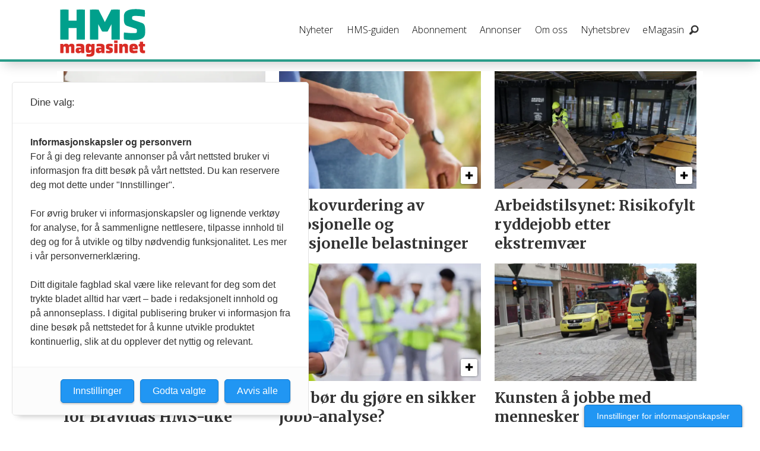

--- FILE ---
content_type: text/html; charset=UTF-8
request_url: https://www.hmsmagasinet.no/tag/%20risikovurdering
body_size: 14603
content:
<!DOCTYPE html>
<html lang="nb-NO" dir="ltr" class="resp_fonts" data-hostpath="tag&#x2F; risikovurdering">
    <head>

                
                <script type="module">
                    import { ClientAPI } from '/view-resources/baseview/public/common/ClientAPI/index.js?v=1768293024-L4';
                    window.labClientAPI = new ClientAPI({
                        pageData: {
                            url: 'https://www.hmsmagasinet.no/tag',
                            pageType: 'front',
                            pageId: '102482',
                            section: '',
                            title: '',
                            seotitle: 'Tag:  risikovurdering',
                            sometitle: 'hmsmagasinet.no tag',
                            description: '',
                            seodescription: '',
                            somedescription: '',
                            device: 'desktop',
                            cmsVersion: '4.2.15',
                            contentLanguage: 'nb-NO',
                            published: '',
                            tags: [],
                            bylines: [],
                            site: {
                                domain: 'https://www.hmsmagasinet.no',
                                id: '5',
                                alias: 'hmsmagasinet'
                            }
                            // Todo: Add paywall info ...
                        },
                        debug: false
                    });
                </script>

                <title>Tag:  risikovurdering</title>
                <meta name="title" content="Tag:  risikovurdering">
                <meta name="description" content="">
                <meta http-equiv="Content-Type" content="text/html; charset=utf-8">
                <link rel="canonical" href="https://www.hmsmagasinet.no/tag/ risikovurdering">
                <meta name="viewport" content="width=device-width, initial-scale=1">
                
                <meta property="og:type" content="frontpage">
                <meta property="og:title" content="hmsmagasinet.no tag">
                <meta property="og:description" content="">

                
                
                
                
                <meta property="og:image" content="/view-resources/dachser2/public/hmsmagasinet/logo.png">
                <meta property="og:image:width" content="250">
                
                <meta property="og:url" content="https://www.hmsmagasinet.no/tag/ risikovurdering">
                        <link type="image/x-icon" rel="icon" href="/view-resources/dachser2/public/hmsmagasinet/favicon.ico">
                        <link type="image/png" rel="icon" sizes="16x16" href="/view-resources/dachser2/public/hmsmagasinet/favicon-16x16.png">
                        <link type="image/png" rel="icon" sizes="32x32" href="/view-resources/dachser2/public/hmsmagasinet/favicon-32x32.png">
                        <link type="image/png" rel="apple-touch-icon" sizes="550x550" href="/view-resources/dachser2/public/hmsmagasinet/apple-touch-icon.png">
                        <link type="image/png" rel="icon" sizes="192x192" href="/view-resources/dachser2/public/hmsmagasinet/android-chrome-192x192.png">
                        <link type="image/png" rel="icon" sizes="512x512" href="/view-resources/dachser2/public/hmsmagasinet/android-chrome-512x512.png">
                    
                <link rel="stylesheet" href="/view-resources/view/css/grid.css?v=1768293024-L4">
                <link rel="stylesheet" href="/view-resources/view/css/main.css?v=1768293024-L4">
                <link rel="stylesheet" href="/view-resources/view/css/colors.css?v=1768293024-L4">
                <link rel="stylesheet" href="/view-resources/view/css/print.css?v=1768293024-L4" media="print">
                <link rel="stylesheet" href="/view-resources/view/css/foundation-icons/foundation-icons.css?v=1768293024-L4">
                <link rel="stylesheet" href="https://fonts.googleapis.com/css?family=Merriweather:300,300i,400,400i,700,700i,900,900i?v=1768293024-L4">
                <link rel="stylesheet" href="https://fonts.googleapis.com/css?family=Open+Sans:400,400i,600,700?v=1768293024-L4">
                <link rel="stylesheet" href="/view-resources/view/css/site/hmsmagasinet.css?v=1768293024-L4">
                <style data-key="background_colors">
                    .bg-primary {background-color: rgba(239,204,37,1);}.bg-secondary {background-color: rgba(3,169,244,1);color: #fff;}.bg-tertiary {background-color: rgba(108,23,105,1);color: #fff;}.bg-quanternary {background-color: rgb(60, 145, 67);color: #fff;}.bg-quinary {background-color: rgba(41,156,137,1);color: #fff;}.bg-senary {background-color: rgba(185,32,18,1);color: #fff;}.bg-black {background-color: rgb(0, 0, 0);color: #fff;}.bg-white {background-color: rgb(255, 255, 255);}.bg-primary-light {background-color: rgba(211,208,208,1);}.bg-primary-dark {background-color: rgba(92,92,92,1);color: #fff;}.bg-quinary-light {background-color: rgba(195,212,211,1);}.bg-quinary-dark {background-color: rgba(21,59,106,1);color: #fff;}@media (max-width: 1023px) { .color_mobile_bg-primary {background-color: rgba(239,204,37,1);}}@media (max-width: 1023px) { .color_mobile_bg-secondary {background-color: rgba(3,169,244,1);color: #fff;}}@media (max-width: 1023px) { .color_mobile_bg-tertiary {background-color: rgba(108,23,105,1);color: #fff;}}@media (max-width: 1023px) { .color_mobile_bg-quanternary {background-color: rgb(60, 145, 67);color: #fff;}}@media (max-width: 1023px) { .color_mobile_bg-quinary {background-color: rgba(41,156,137,1);color: #fff;}}@media (max-width: 1023px) { .color_mobile_bg-senary {background-color: rgba(185,32,18,1);color: #fff;}}@media (max-width: 1023px) { .color_mobile_bg-black {background-color: rgb(0, 0, 0);color: #fff;}}@media (max-width: 1023px) { .color_mobile_bg-white {background-color: rgb(255, 255, 255);}}@media (max-width: 1023px) { .color_mobile_bg-primary-light {background-color: rgba(211,208,208,1);}}@media (max-width: 1023px) { .color_mobile_bg-primary-dark {background-color: rgba(92,92,92,1);color: #fff;}}@media (max-width: 1023px) { .color_mobile_bg-quinary-light {background-color: rgba(195,212,211,1);}}@media (max-width: 1023px) { .color_mobile_bg-quinary-dark {background-color: rgba(21,59,106,1);color: #fff;}}
                </style>
                <style data-key="background_colors_opacity">
                    .bg-primary.op-bg_20 {background-color: rgba(239, 204, 37, 0.2);}.bg-primary.op-bg_40 {background-color: rgba(239, 204, 37, 0.4);}.bg-primary.op-bg_60 {background-color: rgba(239, 204, 37, 0.6);}.bg-primary.op-bg_80 {background-color: rgba(239, 204, 37, 0.8);}.bg-secondary.op-bg_20 {background-color: rgba(3, 169, 244, 0.2);color: #fff;}.bg-secondary.op-bg_40 {background-color: rgba(3, 169, 244, 0.4);color: #fff;}.bg-secondary.op-bg_60 {background-color: rgba(3, 169, 244, 0.6);color: #fff;}.bg-secondary.op-bg_80 {background-color: rgba(3, 169, 244, 0.8);color: #fff;}.bg-tertiary.op-bg_20 {background-color: rgba(108, 23, 105, 0.2);color: #fff;}.bg-tertiary.op-bg_40 {background-color: rgba(108, 23, 105, 0.4);color: #fff;}.bg-tertiary.op-bg_60 {background-color: rgba(108, 23, 105, 0.6);color: #fff;}.bg-tertiary.op-bg_80 {background-color: rgba(108, 23, 105, 0.8);color: #fff;}.bg-quanternary.op-bg_20 {background-color: rgba(60, 145, 67, 0.2);color: #fff;}.bg-quanternary.op-bg_40 {background-color: rgba(60, 145, 67, 0.4);color: #fff;}.bg-quanternary.op-bg_60 {background-color: rgba(60, 145, 67, 0.6);color: #fff;}.bg-quanternary.op-bg_80 {background-color: rgba(60, 145, 67, 0.8);color: #fff;}.bg-quinary.op-bg_20 {background-color: rgba(41, 156, 137, 0.2);color: #fff;}.bg-quinary.op-bg_40 {background-color: rgba(41, 156, 137, 0.4);color: #fff;}.bg-quinary.op-bg_60 {background-color: rgba(41, 156, 137, 0.6);color: #fff;}.bg-quinary.op-bg_80 {background-color: rgba(41, 156, 137, 0.8);color: #fff;}.bg-senary.op-bg_20 {background-color: rgba(185, 32, 18, 0.2);color: #fff;}.bg-senary.op-bg_40 {background-color: rgba(185, 32, 18, 0.4);color: #fff;}.bg-senary.op-bg_60 {background-color: rgba(185, 32, 18, 0.6);color: #fff;}.bg-senary.op-bg_80 {background-color: rgba(185, 32, 18, 0.8);color: #fff;}.bg-black.op-bg_20 {background-color: rgba(0, 0, 0, 0.2);color: #fff;}.bg-black.op-bg_40 {background-color: rgba(0, 0, 0, 0.4);color: #fff;}.bg-black.op-bg_60 {background-color: rgba(0, 0, 0, 0.6);color: #fff;}.bg-black.op-bg_80 {background-color: rgba(0, 0, 0, 0.8);color: #fff;}.bg-white.op-bg_20 {background-color: rgba(255, 255, 255, 0.2);}.bg-white.op-bg_40 {background-color: rgba(255, 255, 255, 0.4);}.bg-white.op-bg_60 {background-color: rgba(255, 255, 255, 0.6);}.bg-white.op-bg_80 {background-color: rgba(255, 255, 255, 0.8);}.bg-primary-light.op-bg_20 {background-color: rgba(211, 208, 208, 0.2);}.bg-primary-light.op-bg_40 {background-color: rgba(211, 208, 208, 0.4);}.bg-primary-light.op-bg_60 {background-color: rgba(211, 208, 208, 0.6);}.bg-primary-light.op-bg_80 {background-color: rgba(211, 208, 208, 0.8);}.bg-primary-dark.op-bg_20 {background-color: rgba(92, 92, 92, 0.2);color: #fff;}.bg-primary-dark.op-bg_40 {background-color: rgba(92, 92, 92, 0.4);color: #fff;}.bg-primary-dark.op-bg_60 {background-color: rgba(92, 92, 92, 0.6);color: #fff;}.bg-primary-dark.op-bg_80 {background-color: rgba(92, 92, 92, 0.8);color: #fff;}.bg-quinary-light.op-bg_20 {background-color: rgba(195, 212, 211, 0.2);}.bg-quinary-light.op-bg_40 {background-color: rgba(195, 212, 211, 0.4);}.bg-quinary-light.op-bg_60 {background-color: rgba(195, 212, 211, 0.6);}.bg-quinary-light.op-bg_80 {background-color: rgba(195, 212, 211, 0.8);}.bg-quinary-dark.op-bg_20 {background-color: rgba(21, 59, 106, 0.2);color: #fff;}.bg-quinary-dark.op-bg_40 {background-color: rgba(21, 59, 106, 0.4);color: #fff;}.bg-quinary-dark.op-bg_60 {background-color: rgba(21, 59, 106, 0.6);color: #fff;}.bg-quinary-dark.op-bg_80 {background-color: rgba(21, 59, 106, 0.8);color: #fff;}@media (max-width: 1023px) { .color_mobile_bg-primary.op-bg_20 {background-color: rgba(239, 204, 37, 0.2);}}@media (max-width: 1023px) { .color_mobile_bg-primary.op-bg_40 {background-color: rgba(239, 204, 37, 0.4);}}@media (max-width: 1023px) { .color_mobile_bg-primary.op-bg_60 {background-color: rgba(239, 204, 37, 0.6);}}@media (max-width: 1023px) { .color_mobile_bg-primary.op-bg_80 {background-color: rgba(239, 204, 37, 0.8);}}@media (max-width: 1023px) { .color_mobile_bg-secondary.op-bg_20 {background-color: rgba(3, 169, 244, 0.2);color: #fff;}}@media (max-width: 1023px) { .color_mobile_bg-secondary.op-bg_40 {background-color: rgba(3, 169, 244, 0.4);color: #fff;}}@media (max-width: 1023px) { .color_mobile_bg-secondary.op-bg_60 {background-color: rgba(3, 169, 244, 0.6);color: #fff;}}@media (max-width: 1023px) { .color_mobile_bg-secondary.op-bg_80 {background-color: rgba(3, 169, 244, 0.8);color: #fff;}}@media (max-width: 1023px) { .color_mobile_bg-tertiary.op-bg_20 {background-color: rgba(108, 23, 105, 0.2);color: #fff;}}@media (max-width: 1023px) { .color_mobile_bg-tertiary.op-bg_40 {background-color: rgba(108, 23, 105, 0.4);color: #fff;}}@media (max-width: 1023px) { .color_mobile_bg-tertiary.op-bg_60 {background-color: rgba(108, 23, 105, 0.6);color: #fff;}}@media (max-width: 1023px) { .color_mobile_bg-tertiary.op-bg_80 {background-color: rgba(108, 23, 105, 0.8);color: #fff;}}@media (max-width: 1023px) { .color_mobile_bg-quanternary.op-bg_20 {background-color: rgba(60, 145, 67, 0.2);color: #fff;}}@media (max-width: 1023px) { .color_mobile_bg-quanternary.op-bg_40 {background-color: rgba(60, 145, 67, 0.4);color: #fff;}}@media (max-width: 1023px) { .color_mobile_bg-quanternary.op-bg_60 {background-color: rgba(60, 145, 67, 0.6);color: #fff;}}@media (max-width: 1023px) { .color_mobile_bg-quanternary.op-bg_80 {background-color: rgba(60, 145, 67, 0.8);color: #fff;}}@media (max-width: 1023px) { .color_mobile_bg-quinary.op-bg_20 {background-color: rgba(41, 156, 137, 0.2);color: #fff;}}@media (max-width: 1023px) { .color_mobile_bg-quinary.op-bg_40 {background-color: rgba(41, 156, 137, 0.4);color: #fff;}}@media (max-width: 1023px) { .color_mobile_bg-quinary.op-bg_60 {background-color: rgba(41, 156, 137, 0.6);color: #fff;}}@media (max-width: 1023px) { .color_mobile_bg-quinary.op-bg_80 {background-color: rgba(41, 156, 137, 0.8);color: #fff;}}@media (max-width: 1023px) { .color_mobile_bg-senary.op-bg_20 {background-color: rgba(185, 32, 18, 0.2);color: #fff;}}@media (max-width: 1023px) { .color_mobile_bg-senary.op-bg_40 {background-color: rgba(185, 32, 18, 0.4);color: #fff;}}@media (max-width: 1023px) { .color_mobile_bg-senary.op-bg_60 {background-color: rgba(185, 32, 18, 0.6);color: #fff;}}@media (max-width: 1023px) { .color_mobile_bg-senary.op-bg_80 {background-color: rgba(185, 32, 18, 0.8);color: #fff;}}@media (max-width: 1023px) { .color_mobile_bg-black.op-bg_20 {background-color: rgba(0, 0, 0, 0.2);color: #fff;}}@media (max-width: 1023px) { .color_mobile_bg-black.op-bg_40 {background-color: rgba(0, 0, 0, 0.4);color: #fff;}}@media (max-width: 1023px) { .color_mobile_bg-black.op-bg_60 {background-color: rgba(0, 0, 0, 0.6);color: #fff;}}@media (max-width: 1023px) { .color_mobile_bg-black.op-bg_80 {background-color: rgba(0, 0, 0, 0.8);color: #fff;}}@media (max-width: 1023px) { .color_mobile_bg-white.op-bg_20 {background-color: rgba(255, 255, 255, 0.2);}}@media (max-width: 1023px) { .color_mobile_bg-white.op-bg_40 {background-color: rgba(255, 255, 255, 0.4);}}@media (max-width: 1023px) { .color_mobile_bg-white.op-bg_60 {background-color: rgba(255, 255, 255, 0.6);}}@media (max-width: 1023px) { .color_mobile_bg-white.op-bg_80 {background-color: rgba(255, 255, 255, 0.8);}}@media (max-width: 1023px) { .color_mobile_bg-primary-light.op-bg_20 {background-color: rgba(211, 208, 208, 0.2);}}@media (max-width: 1023px) { .color_mobile_bg-primary-light.op-bg_40 {background-color: rgba(211, 208, 208, 0.4);}}@media (max-width: 1023px) { .color_mobile_bg-primary-light.op-bg_60 {background-color: rgba(211, 208, 208, 0.6);}}@media (max-width: 1023px) { .color_mobile_bg-primary-light.op-bg_80 {background-color: rgba(211, 208, 208, 0.8);}}@media (max-width: 1023px) { .color_mobile_bg-primary-dark.op-bg_20 {background-color: rgba(92, 92, 92, 0.2);color: #fff;}}@media (max-width: 1023px) { .color_mobile_bg-primary-dark.op-bg_40 {background-color: rgba(92, 92, 92, 0.4);color: #fff;}}@media (max-width: 1023px) { .color_mobile_bg-primary-dark.op-bg_60 {background-color: rgba(92, 92, 92, 0.6);color: #fff;}}@media (max-width: 1023px) { .color_mobile_bg-primary-dark.op-bg_80 {background-color: rgba(92, 92, 92, 0.8);color: #fff;}}@media (max-width: 1023px) { .color_mobile_bg-quinary-light.op-bg_20 {background-color: rgba(195, 212, 211, 0.2);}}@media (max-width: 1023px) { .color_mobile_bg-quinary-light.op-bg_40 {background-color: rgba(195, 212, 211, 0.4);}}@media (max-width: 1023px) { .color_mobile_bg-quinary-light.op-bg_60 {background-color: rgba(195, 212, 211, 0.6);}}@media (max-width: 1023px) { .color_mobile_bg-quinary-light.op-bg_80 {background-color: rgba(195, 212, 211, 0.8);}}@media (max-width: 1023px) { .color_mobile_bg-quinary-dark.op-bg_20 {background-color: rgba(21, 59, 106, 0.2);color: #fff;}}@media (max-width: 1023px) { .color_mobile_bg-quinary-dark.op-bg_40 {background-color: rgba(21, 59, 106, 0.4);color: #fff;}}@media (max-width: 1023px) { .color_mobile_bg-quinary-dark.op-bg_60 {background-color: rgba(21, 59, 106, 0.6);color: #fff;}}@media (max-width: 1023px) { .color_mobile_bg-quinary-dark.op-bg_80 {background-color: rgba(21, 59, 106, 0.8);color: #fff;}}
                </style>
                <style data-key="border_colors">
                    .border-bg-primary {border-color: rgba(239,204,37,1) !important;}.border-bg-secondary {border-color: rgba(3,169,244,1) !important;}.border-bg-tertiary {border-color: rgba(108,23,105,1) !important;}.border-bg-quanternary {border-color: rgb(60, 145, 67) !important;}.border-bg-quinary {border-color: rgba(41,156,137,1) !important;}.border-bg-senary {border-color: rgba(185,32,18,1) !important;}.border-bg-black {border-color: rgb(0, 0, 0) !important;}.border-bg-white {border-color: rgb(255, 255, 255) !important;}.border-bg-primary-light {border-color: rgba(211,208,208,1) !important;}.border-bg-primary-dark {border-color: rgba(92,92,92,1) !important;}.border-bg-quinary-light {border-color: rgba(195,212,211,1) !important;}.border-bg-quinary-dark {border-color: rgba(21,59,106,1) !important;}@media (max-width: 1023px) { .mobile_border-bg-primary {border-color: rgba(239,204,37,1) !important;}}@media (max-width: 1023px) { .mobile_border-bg-secondary {border-color: rgba(3,169,244,1) !important;}}@media (max-width: 1023px) { .mobile_border-bg-tertiary {border-color: rgba(108,23,105,1) !important;}}@media (max-width: 1023px) { .mobile_border-bg-quanternary {border-color: rgb(60, 145, 67) !important;}}@media (max-width: 1023px) { .mobile_border-bg-quinary {border-color: rgba(41,156,137,1) !important;}}@media (max-width: 1023px) { .mobile_border-bg-senary {border-color: rgba(185,32,18,1) !important;}}@media (max-width: 1023px) { .mobile_border-bg-black {border-color: rgb(0, 0, 0) !important;}}@media (max-width: 1023px) { .mobile_border-bg-white {border-color: rgb(255, 255, 255) !important;}}@media (max-width: 1023px) { .mobile_border-bg-primary-light {border-color: rgba(211,208,208,1) !important;}}@media (max-width: 1023px) { .mobile_border-bg-primary-dark {border-color: rgba(92,92,92,1) !important;}}@media (max-width: 1023px) { .mobile_border-bg-quinary-light {border-color: rgba(195,212,211,1) !important;}}@media (max-width: 1023px) { .mobile_border-bg-quinary-dark {border-color: rgba(21,59,106,1) !important;}}
                </style>
                <style data-key="font_colors">
                    .primary {color: rgb(131, 131, 131) !important;}.secondary {color: rgb(3, 169, 244) !important;}.tertiary {color: rgb(254, 87, 34) !important;}.quanternary {color: rgb(60, 145, 67) !important;}.quinary {color: rgb(2, 107, 106) !important;}.senary {color: rgb(155, 19, 25) !important;}.black {color: rgb(0, 0, 0) !important;}.white {color: rgb(255, 255, 255) !important;}@media (max-width: 1023px) { .color_mobile_primary {color: rgb(131, 131, 131) !important;}}@media (max-width: 1023px) { .color_mobile_secondary {color: rgb(3, 169, 244) !important;}}@media (max-width: 1023px) { .color_mobile_tertiary {color: rgb(254, 87, 34) !important;}}@media (max-width: 1023px) { .color_mobile_quanternary {color: rgb(60, 145, 67) !important;}}@media (max-width: 1023px) { .color_mobile_quinary {color: rgb(2, 107, 106) !important;}}@media (max-width: 1023px) { .color_mobile_senary {color: rgb(155, 19, 25) !important;}}@media (max-width: 1023px) { .color_mobile_black {color: rgb(0, 0, 0) !important;}}@media (max-width: 1023px) { .color_mobile_white {color: rgb(255, 255, 255) !important;}}
                </style>
                <style data-key="image_gradient">
                    .image-gradient-bg-primary .img:after {background-image: linear-gradient(to bottom, transparent 50%, rgba(239,204,37,1));content: "";position: absolute;top: 0;left: 0;right: 0;bottom: 0;pointer-events: none;}.image-gradient-bg-secondary .img:after {background-image: linear-gradient(to bottom, transparent 50%, rgba(3,169,244,1));content: "";position: absolute;top: 0;left: 0;right: 0;bottom: 0;pointer-events: none;}.image-gradient-bg-tertiary .img:after {background-image: linear-gradient(to bottom, transparent 50%, rgba(108,23,105,1));content: "";position: absolute;top: 0;left: 0;right: 0;bottom: 0;pointer-events: none;}.image-gradient-bg-quanternary .img:after {background-image: linear-gradient(to bottom, transparent 50%, rgb(60, 145, 67));content: "";position: absolute;top: 0;left: 0;right: 0;bottom: 0;pointer-events: none;}.image-gradient-bg-quinary .img:after {background-image: linear-gradient(to bottom, transparent 50%, rgba(41,156,137,1));content: "";position: absolute;top: 0;left: 0;right: 0;bottom: 0;pointer-events: none;}.image-gradient-bg-senary .img:after {background-image: linear-gradient(to bottom, transparent 50%, rgba(185,32,18,1));content: "";position: absolute;top: 0;left: 0;right: 0;bottom: 0;pointer-events: none;}.image-gradient-bg-black .img:after {background-image: linear-gradient(to bottom, transparent 50%, rgb(0, 0, 0));content: "";position: absolute;top: 0;left: 0;right: 0;bottom: 0;pointer-events: none;}.image-gradient-bg-white .img:after {background-image: linear-gradient(to bottom, transparent 50%, rgb(255, 255, 255));content: "";position: absolute;top: 0;left: 0;right: 0;bottom: 0;pointer-events: none;}.image-gradient-bg-primary-light .img:after {background-image: linear-gradient(to bottom, transparent 50%, rgba(211,208,208,1));content: "";position: absolute;top: 0;left: 0;right: 0;bottom: 0;pointer-events: none;}.image-gradient-bg-primary-dark .img:after {background-image: linear-gradient(to bottom, transparent 50%, rgba(92,92,92,1));content: "";position: absolute;top: 0;left: 0;right: 0;bottom: 0;pointer-events: none;}.image-gradient-bg-quinary-light .img:after {background-image: linear-gradient(to bottom, transparent 50%, rgba(195,212,211,1));content: "";position: absolute;top: 0;left: 0;right: 0;bottom: 0;pointer-events: none;}.image-gradient-bg-quinary-dark .img:after {background-image: linear-gradient(to bottom, transparent 50%, rgba(21,59,106,1));content: "";position: absolute;top: 0;left: 0;right: 0;bottom: 0;pointer-events: none;}@media (max-width: 1023px) { .color_mobile_image-gradient-bg-primary .img:after {background-image: linear-gradient(to bottom, transparent 50%, rgba(239,204,37,1));content: "";position: absolute;top: 0;left: 0;right: 0;bottom: 0;pointer-events: none;}}@media (max-width: 1023px) { .color_mobile_image-gradient-bg-secondary .img:after {background-image: linear-gradient(to bottom, transparent 50%, rgba(3,169,244,1));content: "";position: absolute;top: 0;left: 0;right: 0;bottom: 0;pointer-events: none;}}@media (max-width: 1023px) { .color_mobile_image-gradient-bg-tertiary .img:after {background-image: linear-gradient(to bottom, transparent 50%, rgba(108,23,105,1));content: "";position: absolute;top: 0;left: 0;right: 0;bottom: 0;pointer-events: none;}}@media (max-width: 1023px) { .color_mobile_image-gradient-bg-quanternary .img:after {background-image: linear-gradient(to bottom, transparent 50%, rgb(60, 145, 67));content: "";position: absolute;top: 0;left: 0;right: 0;bottom: 0;pointer-events: none;}}@media (max-width: 1023px) { .color_mobile_image-gradient-bg-quinary .img:after {background-image: linear-gradient(to bottom, transparent 50%, rgba(41,156,137,1));content: "";position: absolute;top: 0;left: 0;right: 0;bottom: 0;pointer-events: none;}}@media (max-width: 1023px) { .color_mobile_image-gradient-bg-senary .img:after {background-image: linear-gradient(to bottom, transparent 50%, rgba(185,32,18,1));content: "";position: absolute;top: 0;left: 0;right: 0;bottom: 0;pointer-events: none;}}@media (max-width: 1023px) { .color_mobile_image-gradient-bg-black .img:after {background-image: linear-gradient(to bottom, transparent 50%, rgb(0, 0, 0));content: "";position: absolute;top: 0;left: 0;right: 0;bottom: 0;pointer-events: none;}}@media (max-width: 1023px) { .color_mobile_image-gradient-bg-white .img:after {background-image: linear-gradient(to bottom, transparent 50%, rgb(255, 255, 255));content: "";position: absolute;top: 0;left: 0;right: 0;bottom: 0;pointer-events: none;}}@media (max-width: 1023px) { .color_mobile_image-gradient-bg-primary-light .img:after {background-image: linear-gradient(to bottom, transparent 50%, rgba(211,208,208,1));content: "";position: absolute;top: 0;left: 0;right: 0;bottom: 0;pointer-events: none;}}@media (max-width: 1023px) { .color_mobile_image-gradient-bg-primary-dark .img:after {background-image: linear-gradient(to bottom, transparent 50%, rgba(92,92,92,1));content: "";position: absolute;top: 0;left: 0;right: 0;bottom: 0;pointer-events: none;}}@media (max-width: 1023px) { .color_mobile_image-gradient-bg-quinary-light .img:after {background-image: linear-gradient(to bottom, transparent 50%, rgba(195,212,211,1));content: "";position: absolute;top: 0;left: 0;right: 0;bottom: 0;pointer-events: none;}}@media (max-width: 1023px) { .color_mobile_image-gradient-bg-quinary-dark .img:after {background-image: linear-gradient(to bottom, transparent 50%, rgba(21,59,106,1));content: "";position: absolute;top: 0;left: 0;right: 0;bottom: 0;pointer-events: none;}}.image-gradient-bg-primary.image-gradient-left .img:after {background-image: linear-gradient(to left, transparent 50%, rgba(239,204,37,1));}.image-gradient-bg-secondary.image-gradient-left .img:after {background-image: linear-gradient(to left, transparent 50%, rgba(3,169,244,1));}.image-gradient-bg-tertiary.image-gradient-left .img:after {background-image: linear-gradient(to left, transparent 50%, rgba(108,23,105,1));}.image-gradient-bg-quanternary.image-gradient-left .img:after {background-image: linear-gradient(to left, transparent 50%, rgb(60, 145, 67));}.image-gradient-bg-quinary.image-gradient-left .img:after {background-image: linear-gradient(to left, transparent 50%, rgba(41,156,137,1));}.image-gradient-bg-senary.image-gradient-left .img:after {background-image: linear-gradient(to left, transparent 50%, rgba(185,32,18,1));}.image-gradient-bg-black.image-gradient-left .img:after {background-image: linear-gradient(to left, transparent 50%, rgb(0, 0, 0));}.image-gradient-bg-white.image-gradient-left .img:after {background-image: linear-gradient(to left, transparent 50%, rgb(255, 255, 255));}.image-gradient-bg-primary-light.image-gradient-left .img:after {background-image: linear-gradient(to left, transparent 50%, rgba(211,208,208,1));}.image-gradient-bg-primary-dark.image-gradient-left .img:after {background-image: linear-gradient(to left, transparent 50%, rgba(92,92,92,1));}.image-gradient-bg-quinary-light.image-gradient-left .img:after {background-image: linear-gradient(to left, transparent 50%, rgba(195,212,211,1));}.image-gradient-bg-quinary-dark.image-gradient-left .img:after {background-image: linear-gradient(to left, transparent 50%, rgba(21,59,106,1));}@media (max-width: 1023px) { .color_mobile_image-gradient-bg-primary.image-gradient-left .img:after {background-image: linear-gradient(to left, transparent 50%, rgba(239,204,37,1));}}@media (max-width: 1023px) { .color_mobile_image-gradient-bg-secondary.image-gradient-left .img:after {background-image: linear-gradient(to left, transparent 50%, rgba(3,169,244,1));}}@media (max-width: 1023px) { .color_mobile_image-gradient-bg-tertiary.image-gradient-left .img:after {background-image: linear-gradient(to left, transparent 50%, rgba(108,23,105,1));}}@media (max-width: 1023px) { .color_mobile_image-gradient-bg-quanternary.image-gradient-left .img:after {background-image: linear-gradient(to left, transparent 50%, rgb(60, 145, 67));}}@media (max-width: 1023px) { .color_mobile_image-gradient-bg-quinary.image-gradient-left .img:after {background-image: linear-gradient(to left, transparent 50%, rgba(41,156,137,1));}}@media (max-width: 1023px) { .color_mobile_image-gradient-bg-senary.image-gradient-left .img:after {background-image: linear-gradient(to left, transparent 50%, rgba(185,32,18,1));}}@media (max-width: 1023px) { .color_mobile_image-gradient-bg-black.image-gradient-left .img:after {background-image: linear-gradient(to left, transparent 50%, rgb(0, 0, 0));}}@media (max-width: 1023px) { .color_mobile_image-gradient-bg-white.image-gradient-left .img:after {background-image: linear-gradient(to left, transparent 50%, rgb(255, 255, 255));}}@media (max-width: 1023px) { .color_mobile_image-gradient-bg-primary-light.image-gradient-left .img:after {background-image: linear-gradient(to left, transparent 50%, rgba(211,208,208,1));}}@media (max-width: 1023px) { .color_mobile_image-gradient-bg-primary-dark.image-gradient-left .img:after {background-image: linear-gradient(to left, transparent 50%, rgba(92,92,92,1));}}@media (max-width: 1023px) { .color_mobile_image-gradient-bg-quinary-light.image-gradient-left .img:after {background-image: linear-gradient(to left, transparent 50%, rgba(195,212,211,1));}}@media (max-width: 1023px) { .color_mobile_image-gradient-bg-quinary-dark.image-gradient-left .img:after {background-image: linear-gradient(to left, transparent 50%, rgba(21,59,106,1));}}.image-gradient-bg-primary.image-gradient-right .img:after {background-image: linear-gradient(to right, transparent 50%, rgba(239,204,37,1));}.image-gradient-bg-secondary.image-gradient-right .img:after {background-image: linear-gradient(to right, transparent 50%, rgba(3,169,244,1));}.image-gradient-bg-tertiary.image-gradient-right .img:after {background-image: linear-gradient(to right, transparent 50%, rgba(108,23,105,1));}.image-gradient-bg-quanternary.image-gradient-right .img:after {background-image: linear-gradient(to right, transparent 50%, rgb(60, 145, 67));}.image-gradient-bg-quinary.image-gradient-right .img:after {background-image: linear-gradient(to right, transparent 50%, rgba(41,156,137,1));}.image-gradient-bg-senary.image-gradient-right .img:after {background-image: linear-gradient(to right, transparent 50%, rgba(185,32,18,1));}.image-gradient-bg-black.image-gradient-right .img:after {background-image: linear-gradient(to right, transparent 50%, rgb(0, 0, 0));}.image-gradient-bg-white.image-gradient-right .img:after {background-image: linear-gradient(to right, transparent 50%, rgb(255, 255, 255));}.image-gradient-bg-primary-light.image-gradient-right .img:after {background-image: linear-gradient(to right, transparent 50%, rgba(211,208,208,1));}.image-gradient-bg-primary-dark.image-gradient-right .img:after {background-image: linear-gradient(to right, transparent 50%, rgba(92,92,92,1));}.image-gradient-bg-quinary-light.image-gradient-right .img:after {background-image: linear-gradient(to right, transparent 50%, rgba(195,212,211,1));}.image-gradient-bg-quinary-dark.image-gradient-right .img:after {background-image: linear-gradient(to right, transparent 50%, rgba(21,59,106,1));}@media (max-width: 1023px) { .color_mobile_image-gradient-bg-primary.image-gradient-right .img:after {background-image: linear-gradient(to right, transparent 50%, rgba(239,204,37,1));}}@media (max-width: 1023px) { .color_mobile_image-gradient-bg-secondary.image-gradient-right .img:after {background-image: linear-gradient(to right, transparent 50%, rgba(3,169,244,1));}}@media (max-width: 1023px) { .color_mobile_image-gradient-bg-tertiary.image-gradient-right .img:after {background-image: linear-gradient(to right, transparent 50%, rgba(108,23,105,1));}}@media (max-width: 1023px) { .color_mobile_image-gradient-bg-quanternary.image-gradient-right .img:after {background-image: linear-gradient(to right, transparent 50%, rgb(60, 145, 67));}}@media (max-width: 1023px) { .color_mobile_image-gradient-bg-quinary.image-gradient-right .img:after {background-image: linear-gradient(to right, transparent 50%, rgba(41,156,137,1));}}@media (max-width: 1023px) { .color_mobile_image-gradient-bg-senary.image-gradient-right .img:after {background-image: linear-gradient(to right, transparent 50%, rgba(185,32,18,1));}}@media (max-width: 1023px) { .color_mobile_image-gradient-bg-black.image-gradient-right .img:after {background-image: linear-gradient(to right, transparent 50%, rgb(0, 0, 0));}}@media (max-width: 1023px) { .color_mobile_image-gradient-bg-white.image-gradient-right .img:after {background-image: linear-gradient(to right, transparent 50%, rgb(255, 255, 255));}}@media (max-width: 1023px) { .color_mobile_image-gradient-bg-primary-light.image-gradient-right .img:after {background-image: linear-gradient(to right, transparent 50%, rgba(211,208,208,1));}}@media (max-width: 1023px) { .color_mobile_image-gradient-bg-primary-dark.image-gradient-right .img:after {background-image: linear-gradient(to right, transparent 50%, rgba(92,92,92,1));}}@media (max-width: 1023px) { .color_mobile_image-gradient-bg-quinary-light.image-gradient-right .img:after {background-image: linear-gradient(to right, transparent 50%, rgba(195,212,211,1));}}@media (max-width: 1023px) { .color_mobile_image-gradient-bg-quinary-dark.image-gradient-right .img:after {background-image: linear-gradient(to right, transparent 50%, rgba(21,59,106,1));}}.image-gradient-bg-primary.image-gradient-top .img:after {background-image: linear-gradient(to top, transparent 50%, rgba(239,204,37,1));}.image-gradient-bg-secondary.image-gradient-top .img:after {background-image: linear-gradient(to top, transparent 50%, rgba(3,169,244,1));}.image-gradient-bg-tertiary.image-gradient-top .img:after {background-image: linear-gradient(to top, transparent 50%, rgba(108,23,105,1));}.image-gradient-bg-quanternary.image-gradient-top .img:after {background-image: linear-gradient(to top, transparent 50%, rgb(60, 145, 67));}.image-gradient-bg-quinary.image-gradient-top .img:after {background-image: linear-gradient(to top, transparent 50%, rgba(41,156,137,1));}.image-gradient-bg-senary.image-gradient-top .img:after {background-image: linear-gradient(to top, transparent 50%, rgba(185,32,18,1));}.image-gradient-bg-black.image-gradient-top .img:after {background-image: linear-gradient(to top, transparent 50%, rgb(0, 0, 0));}.image-gradient-bg-white.image-gradient-top .img:after {background-image: linear-gradient(to top, transparent 50%, rgb(255, 255, 255));}.image-gradient-bg-primary-light.image-gradient-top .img:after {background-image: linear-gradient(to top, transparent 50%, rgba(211,208,208,1));}.image-gradient-bg-primary-dark.image-gradient-top .img:after {background-image: linear-gradient(to top, transparent 50%, rgba(92,92,92,1));}.image-gradient-bg-quinary-light.image-gradient-top .img:after {background-image: linear-gradient(to top, transparent 50%, rgba(195,212,211,1));}.image-gradient-bg-quinary-dark.image-gradient-top .img:after {background-image: linear-gradient(to top, transparent 50%, rgba(21,59,106,1));}@media (max-width: 1023px) { .color_mobile_image-gradient-bg-primary.image-gradient-top .img:after {background-image: linear-gradient(to top, transparent 50%, rgba(239,204,37,1));}}@media (max-width: 1023px) { .color_mobile_image-gradient-bg-secondary.image-gradient-top .img:after {background-image: linear-gradient(to top, transparent 50%, rgba(3,169,244,1));}}@media (max-width: 1023px) { .color_mobile_image-gradient-bg-tertiary.image-gradient-top .img:after {background-image: linear-gradient(to top, transparent 50%, rgba(108,23,105,1));}}@media (max-width: 1023px) { .color_mobile_image-gradient-bg-quanternary.image-gradient-top .img:after {background-image: linear-gradient(to top, transparent 50%, rgb(60, 145, 67));}}@media (max-width: 1023px) { .color_mobile_image-gradient-bg-quinary.image-gradient-top .img:after {background-image: linear-gradient(to top, transparent 50%, rgba(41,156,137,1));}}@media (max-width: 1023px) { .color_mobile_image-gradient-bg-senary.image-gradient-top .img:after {background-image: linear-gradient(to top, transparent 50%, rgba(185,32,18,1));}}@media (max-width: 1023px) { .color_mobile_image-gradient-bg-black.image-gradient-top .img:after {background-image: linear-gradient(to top, transparent 50%, rgb(0, 0, 0));}}@media (max-width: 1023px) { .color_mobile_image-gradient-bg-white.image-gradient-top .img:after {background-image: linear-gradient(to top, transparent 50%, rgb(255, 255, 255));}}@media (max-width: 1023px) { .color_mobile_image-gradient-bg-primary-light.image-gradient-top .img:after {background-image: linear-gradient(to top, transparent 50%, rgba(211,208,208,1));}}@media (max-width: 1023px) { .color_mobile_image-gradient-bg-primary-dark.image-gradient-top .img:after {background-image: linear-gradient(to top, transparent 50%, rgba(92,92,92,1));}}@media (max-width: 1023px) { .color_mobile_image-gradient-bg-quinary-light.image-gradient-top .img:after {background-image: linear-gradient(to top, transparent 50%, rgba(195,212,211,1));}}@media (max-width: 1023px) { .color_mobile_image-gradient-bg-quinary-dark.image-gradient-top .img:after {background-image: linear-gradient(to top, transparent 50%, rgba(21,59,106,1));}}
                </style>
                <style data-key="custom_css_variables">
                :root {
                    --lab_page_width: 1088px;
                    --lab_columns_gutter: 11px;
                    --space-top: ;
                    --space-top-adnuntiusAd: 120;
                }

                @media(max-width: 767px) {
                    :root {
                        --lab_columns_gutter: 10px;
                    }
                }

                @media(min-width: 767px) {
                    :root {
                    }
                }
                </style>
<script src="/view-resources/public/common/JWTCookie.js?v=1768293024-L4"></script>
<script src="/view-resources/public/common/Paywall.js?v=1768293024-L4"></script>
                <script>
                window.Dac = window.Dac || {};
                (function () {
                    if (navigator) {
                        window.Dac.clientData = {
                            language: navigator.language,
                            userAgent: navigator.userAgent,
                            innerWidth: window.innerWidth,
                            innerHeight: window.innerHeight,
                            deviceByMediaQuery: getDeviceByMediaQuery(),
                            labDevice: 'desktop', // Device from labrador
                            device: 'desktop', // Device from varnish
                            paywall: {
                                isAuthenticated: isPaywallAuthenticated(),
                                toggleAuthenticatedContent: toggleAuthenticatedContent,
                                requiredProducts: [],
                            },
                            page: {
                                id: '102482',
                                extId: ''
                            },
                            siteAlias: 'hmsmagasinet',
                            debug: window.location.href.includes('debug=1')
                        };
                        function getDeviceByMediaQuery() {
                            if (window.matchMedia('(max-width: 767px)').matches) return 'mobile';
                            if (window.matchMedia('(max-width: 1023px)').matches) return 'tablet';
                            return 'desktop';
                        }

                        function isPaywallAuthenticated() {
                            if (window.Dac && window.Dac.JWTCookie) {
                                var JWTCookie = new Dac.JWTCookie({ debug: false });
                                return JWTCookie.isAuthenticated();
                            }
                            return false;
                        }

                        function toggleAuthenticatedContent(settings) {
                            if (!window.Dac || !window.Dac.Paywall) {
                                return;
                            }
                            var Paywall = new Dac.Paywall();
                            var updateDOM = Paywall.updateDOM;

                            if(settings && settings.displayUserName) {
                                var userName = Paywall.getUserName().then((userName) => {
                                    updateDOM(userName !== false, userName, settings.optionalGreetingText);
                                });
                            } else {
                                updateDOM(window.Dac.clientData.paywall.isAuthenticated);
                            }
                        }
                    }
                }());
                </script>

                    <script type="module" src="/view-resources/baseview/public/common/baseview/moduleHandlers.js?v=1768293024-L4" data-cookieconsent="ignore"></script>
<script src="https://t.atmng.io/fag_pressen/hjQluIW9I.prod.js" async></script>
<!-- Begin comScore Tag -->
<script>
  var _comscore = _comscore || [];
  _comscore.push({ c1: "2", c2: "26797795" , "cs_ucfr": "1"});
  (function() {
    var s = document.createElement("script"), el = document.getElementsByTagName("script")[0]; s.async = true;
    s.src = (document.location.protocol == "https:" ? "https://sb" : "http://b") + ".scorecardresearch.com/beacon.js";
    el.parentNode.insertBefore(s, el);
  })();
</script>
<noscript>
  <img src="https://sb.scorecardresearch.com/p?c1=2&c2=26797795&cv=2.0&cj=1" />
</noscript>
<!-- End comScore Tag -->

                            <script src="https://cdn.adnuntius.com/adn.js" data-cookieconsent="ignore"></script>
                                <script>
                                    window.adn = window.adn || {};
                                    var adUnits = [];
                                    var handleAsTablet = (Dac.clientData.device === 'tablet' || Dac.clientData.innerWidth < 1316);

                                    if (!(handleAsTablet && '' === 'true')) {
                                        adUnits.push({ auId: '000000000006c5f7', auW: 980, auH: 150  });
                                    }
                                    if (!(handleAsTablet && 'true' === 'true')) {
                                        adUnits.push({ auId: '000000000006c5f0', auW: 180, auH: 500  });
                                    }
                                    if (!(handleAsTablet && '' === 'true')) {
                                        adUnits.push({ auId: '000000000006c5f2', auW: 980, auH: 400  });
                                    }
                                    if (!(handleAsTablet && 'true' === 'true')) {
                                        adUnits.push({ auId: '00000000000b9127', auW: 180, auH: 500  });
                                    }
                                    if (!(handleAsTablet && 'true' === 'true')) {
                                        adUnits.push({ auId: '000000000006c5f1', auW: 180, auH: 500  });
                                    }
                                    if (!(handleAsTablet && 'true' === 'true')) {
                                        adUnits.push({ auId: '00000000000b9128', auW: 180, auH: 500  });
                                    }
                                    if (!(handleAsTablet && '' === 'true')) {
                                        adUnits.push({ auId: '000000000009ea7e', auW: 1920, auH: 1080  });
                                    }
                                    if (!(handleAsTablet && '' === 'true')) {
                                        adUnits.push({ auId: '000000000006c5f3', auW: 980, auH: 300  });
                                    }
                                    if (!(handleAsTablet && '' === 'true')) {
                                        adUnits.push({ auId: '000000000006c5f4', auW: 980, auH: 300  });
                                    }
                                    if (!(handleAsTablet && '' === 'true')) {
                                        adUnits.push({ auId: '000000000006c5f5', auW: 980, auH: 300  });
                                    }
                                    if (!(handleAsTablet && '' === 'true')) {
                                        adUnits.push({ auId: '000000000006c5f6', auW: 980, auH: 300  });
                                    }

                                    var adn_kv = adn_kv || [];
                                    adn_kv.push({ "tags": [ "hmsmagasinet.no tag"] });

                                    const adnRequest = {
                                        requestTiming: 'onReady',
                                        adUnits: adUnits,
                                        kv: adn_kv
                                    };



                                    adn.request(adnRequest);
                                </script>
                <link href="https://fonts.googleapis.com/css?family=Anton:regular" rel="stylesheet" >
                <link href="https://fonts.googleapis.com/css?family=Roboto:regular,100,100italic,300,300italic,italic,500,500italic,700,700italic,900,900italic" rel="stylesheet" >
                <link href="https://fonts.googleapis.com/css?family=Open+Sans:regular,300,300italic,500,italic,500italic,600,700,600italic,700italic,800,800italic" rel="stylesheet" >
                <link href="https://fonts.googleapis.com/css?family=Antonio:regular,100,200,300,500,600,700" rel="stylesheet" >
                <link href="https://fonts.googleapis.com/css?family=Asap+Condensed:regular,200,200italic,300,300italic,italic,500,500italic,600,600italic,700,700italic,800,800italic,900,900italic" rel="stylesheet" >
                <link href="https://fonts.googleapis.com/css?family=Merriweather:regular,300,300italic,italic,700,700italic,900italic,900" rel="stylesheet" >
                <link href="https://fonts.googleapis.com/css?family=Merriweather+Sans:regular,300,300italic,500,italic,500italic,700,600,600italic,700italic,800,800italic" rel="stylesheet" >
                <style id="dachser-vieweditor-styles">
                    .bodytext > h2 { font-family: "Merriweather"; font-weight: 900; font-style: normal; font-size: 1.5rem; }@media (max-width: 767px) { .resp_fonts .bodytext > h2 {font-size: calc(0.262vw * 24); } }
                    .bodytext > h3 { font-family: "Merriweather"; font-weight: 700; font-style: normal; font-size: 1.25rem; }@media (max-width: 767px) { .resp_fonts .bodytext > h3 {font-size: calc(0.262vw * 20); } }
                    .quotebox .content p { font-family: "Roboto"; font-weight: 900; font-style: normal; }
                    .articlesByTag ul li a h4 { font-family: "Anton"; font-weight: normal; font-style: normal; }
                    .articlesByTag.toplist h3 { font-family: "Anton"; font-weight: normal; font-style: normal; }
                    article .bodytext figure .caption { font-family: "Merriweather Sans"; font-weight: 300; font-style: italic; text-transform: default; letter-spacing: default; }
                    article .articleHeader .caption { font-family: "Merriweather"; font-weight: 300; font-style: italic; text-transform: default; letter-spacing: default; }
                    .factbox .fact { font-family: "Roboto"; font-weight: normal; font-style: normal; text-transform: default; letter-spacing: default; }
                    .font-Anton { font-family: "Anton" !important; }
                    .font-Anton.font-weight-normal { font-weight: normal !important; }
                    .font-Roboto { font-family: "Roboto" !important; }
                    .font-Roboto.font-weight-normal { font-weight: normal !important; }
                    .font-Roboto.font-weight-light { font-weight: 100 !important; }
                    .font-Roboto.font-weight-bold { font-weight: 700 !important; }
                    .font-Roboto.font-weight-black { font-weight: 900 !important; }
                    .font-OpenSans { font-family: "Open Sans" !important; }
                    .font-OpenSans.font-weight-normal { font-weight: normal !important; }
                    .font-OpenSans.font-weight-light { font-weight: 300 !important; }
                    .font-OpenSans.font-weight-bold { font-weight: 600 !important; }
                    .font-OpenSans.font-weight-black { font-weight: 800 !important; }
                    .font-Antonio { font-family: "Antonio" !important; }
                    .font-Antonio.font-weight-normal { font-weight: normal !important; }
                    .font-Antonio.font-weight-light { font-weight: 100 !important; }
                    .font-Antonio.font-weight-bold { font-weight: 600 !important; }
                    .font-AsapCondensed { font-family: "Asap Condensed" !important; }
                    .font-AsapCondensed.font-weight-normal { font-weight: normal !important; }
                    .font-AsapCondensed.font-weight-light { font-weight: 200 !important; }
                    .font-AsapCondensed.font-weight-bold { font-weight: 600 !important; }
                    .font-AsapCondensed.font-weight-black { font-weight: 800 !important; }
                    .font-Merriweather { font-family: "Merriweather" !important; }
                    .font-Merriweather.font-weight-normal { font-weight: normal !important; }
                    .font-Merriweather.font-weight-light { font-weight: 300 !important; }
                    .font-Merriweather.font-weight-bold { font-weight: 700 !important; }
                    .font-Merriweather.font-weight-black { font-weight: 900 !important; }
                    .font-MerriweatherSans { font-family: "Merriweather Sans" !important; }
                    .font-MerriweatherSans.font-weight-normal { font-weight: normal !important; }
                    .font-MerriweatherSans.font-weight-light { font-weight: 300 !important; }
                    .font-MerriweatherSans.font-weight-bold { font-weight: 700 !important; }
                    .font-MerriweatherSans.font-weight-black { font-weight: 800 !important; }
                </style>
                <style id="css_variables"></style>
                <script>
                    window.dachserData = {
                        _data: {},
                        _instances: {},
                        get: function(key) {
                            return dachserData._data[key] || null;
                        },
                        set: function(key, value) {
                            dachserData._data[key] = value;
                        },
                        push: function(key, value) {
                            if (!dachserData._data[key]) {
                                dachserData._data[key] = [];
                            }
                            dachserData._data[key].push(value);
                        },
                        setInstance: function(key, identifier, instance) {
                            if (!dachserData._instances[key]) {
                                dachserData._instances[key] = {};
                            }
                            dachserData._instances[key][identifier] = instance;
                        },
                        getInstance: function(key, identifier) {
                            return dachserData._instances[key] ? dachserData._instances[key][identifier] || null : null;
                        },
                        reflow: () => {}
                    };
                </script>
                

                <script type="application/ld+json">
                [{"@context":"http://schema.org","@type":"WebSite","name":"HMS Magasinet","url":"https://www.hmsmagasinet.no"},{"@context":"https://schema.org","@type":"WebPage","name":"Tag:  risikovurdering","description":""}]
                </script>                
                
                
                



<script>
var k5aMeta = { "title": "Tag: risikovurdering", "teasertitle": "", "kicker": "", "url": "https://www.hmsmagasinet.no/tag/ risikovurdering", "login": (Dac.clientData.paywall.isAuthenticated ? 1 : 0), "subscriber": (Dac.clientData.paywall.isAuthenticated ? 1 : 0), "subscriberId": (Dac.clientData.subscriberId ? `"${ Dac.clientData.subscriberId }"` : "") };
</script>
                <script src="//cl.k5a.io/6156b8c81b4d741e051f44c2.js" async></script>

                <script src="//cl.k5a.io/60ae49163984713a036f5c02.js" async></script>
        
    </head>
    <body class="l4 front site_hmsmagasinet"
        
        >

<!-- Begin comScore Tag (noscript) -->
<noscript><img src="https://sb.scorecardresearch.com/p?c1=2&c2=26797795&cv=2.0&cj=1" /></noscript>        
        <script>
        document.addEventListener("DOMContentLoaded", (event) => {
            setScrollbarWidth();
            window.addEventListener('resize', setScrollbarWidth);
        });
        function setScrollbarWidth() {
            const root = document.querySelector(':root');
            const width = (window.innerWidth - document.body.offsetWidth < 21) ? window.innerWidth - document.body.offsetWidth : 15;
            root.style.setProperty('--lab-scrollbar-width', `${ width }px`);
        }
        </script>

        
        <a href="#main" class="skip-link">Jump to main content</a>

        <header id="nav" class="customHeader">
    <div id="navigation-wrapper" class="row noGrid large-12 small-12">
        <div id="menu-misc">
    <a class="logo" href="&#x2F;&#x2F;hmsmagasinet.no">
    <img src="/view-resources/dachser2/public/hmsmagasinet/HMS-magasinet_logo_2023.svg" 
         alt="HMSMagasinet.no"  
         width="154"  
        
    />
    </a>
        </div>
        <div id="searchbox">
            <form method="get" action="/cse">
                <label id="searchButton" for="searchBar" class="fi-magnifying-glass"></label>
                <input id="searchBar" type="text" name="q" placeholder="Søk...">
            </form>
        </div>
        <div id="navigation">
            <div id="desktop-menu" class="dac-hidden-desktop-down">
<nav class="navigation mainMenu">
	<ul>
		<li class="">
			<a href="//hmsmagasinet.no/tag/nyheter" target="_self" >Nyheter</a>
		</li>
		<li class="">
			<a href="//hmsmagasinet.no/hms-guiden" target="_self" >HMS-guiden</a>
		</li>
		<li class="">
			<a href="//hmsmagasinet.no/abonnement" target="_self" >Abonnement</a>
		</li>
		<li class="">
			<a href="//hmsmagasinet.no/annonser" target="_self" >Annonser</a>
		</li>
		<li class="">
			<a href="//hmsmagasinet.no/om-oss" target="_self" >Om oss</a>
		</li>
		<li class="">
			<a href="//hmsmagasinet.no/motta-nyhetsbrev" target="_self" >Nyhetsbrev</a>
		</li>
		<li class="">
			<a href="https://hmsmagasinet.no/emagasin" target="_self" >eMagasin</a>
		</li>
	</ul>
</nav>            </div>

            <div class="fi-list dac-hidden-desktop-up" id="mobile-menu-toggle"></div>
            <div id="mobile-menu" class="dac-hidden-desktop-up"> <nav class="navigation mainMenu">
	<ul>
		<li class="">
			<a href="//hmsmagasinet.no/tag/nyheter" target="_self" >Nyheter</a>
		</li>
		<li class="">
			<a href="//hmsmagasinet.no/hms-guiden" target="_self" >HMS-guiden</a>
		</li>
		<li class="">
			<a href="//hmsmagasinet.no/abonnement" target="_self" >Abonnement</a>
		</li>
		<li class="">
			<a href="//hmsmagasinet.no/annonser" target="_self" >Annonser</a>
		</li>
		<li class="">
			<a href="//hmsmagasinet.no/om-oss" target="_self" >Om oss</a>
		</li>
		<li class="">
			<a href="//hmsmagasinet.no/motta-nyhetsbrev" target="_self" >Nyhetsbrev</a>
		</li>
		<li class="">
			<a href="https://hmsmagasinet.no/emagasin" target="_self" >eMagasin</a>
		</li>
	</ul>
</nav> </div>
        </div>
    </div>
</header>

<script>
    window.dachserData.push('elementattributetoggler', {        
        selectors: [
            {
                toggleActivator: '#mobile-menu-toggle',
                elementToToggle: '#mobile-menu .mainMenu',
                attributes: {
                    className: { value: 'visible', initial: false }
                }
            },
            {
                toggleActivator: '#searchButton',
                elementToToggle: '#searchbox',
                attributes: {
                    className: { value: 'visible', initial: false }
                }
            }
        ]
    });
</script>
        

        

        <section class="main front" id="main">
        <h1 class="hidden-heading">Tag:  risikovurdering</h1>
            
            <div data-element-guid="c97e81ff-c856-4fc1-e071-73cec58fd84b" class="page-content"><div data-element-guid="9b3062ea-a114-4858-8ec3-0100c052c35c" class="row small-12 large-12" style="">
<div class="column adnuntius-ad small-12 large-12" style="" data-element-guid="d20561ae-aa13-40cd-dd96-6327bc74104c">
    <div id="adn-000000000006c5f7" style="display:none;" class="adnuntius-ad-content">
        <span class="ad-label">Annonse</span>
    </div>
</div>

</div>
<div data-element-guid="4cf14e58-a0ed-40e2-d90f-8ce63c10f5e7" class="row small-12 large-12" style=""><article data-element-guid="d7f1b3ca-13c2-4ca1-dc64-fd3d7e2b8697" class="column paywall small-12 large-4 small-abs-12 large-abs-4 " data-site-alias="hmsmagasinet" data-section="nyheter" data-instance="623233" data-image-float="floatNone" itemscope>
    
    <div class="content" style="">
        
        <a itemprop="url" class="" href="https://www.hmsmagasinet.no/cyberangrep-ekomsektoren-nettverk/cyberangrep-og-innsidere-utgjor-stor-risiko-for-ekomsektoren/1467795" data-k5a-url="https://www.hmsmagasinet.no/a/1467795" rel="">


        <div class="media desktop-floatNone mobile-floatNone">
                

                <figure data-element-guid="c1a54ba4-d822-4d26-bf90-345835cefa23" class="desktop-floatNone mobile-floatNone" >
    <div class="img fullwidthTarget">
        <picture>
            <source srcset="https://image.hmsmagasinet.no/1467301.jpg?imageId=1467301&panox=0.00&panoy=0.00&panow=100.00&panoh=100.00&heightx=41.40&heighty=0.00&heightw=41.43&heighth=100.00&width=686&height=400&format=webp&format=webp" 
                width="343"
                height="200"
                media="(min-width: 768px)"
                type="image/webp">    
            <source srcset="https://image.hmsmagasinet.no/1467301.jpg?imageId=1467301&panox=0.00&panoy=0.00&panow=100.00&panoh=100.00&heightx=41.40&heighty=0.00&heightw=41.43&heighth=100.00&width=686&height=400&format=webp&format=jpg" 
                width="343"
                height="200"
                media="(min-width: 768px)"
                type="image/jpeg">    
            <source srcset="https://image.hmsmagasinet.no/1467301.jpg?imageId=1467301&panox=0.00&panoy=0.00&panow=100.00&panoh=100.00&heightx=41.40&heighty=0.00&heightw=41.43&heighth=100.00&width=934&height=544&format=webp&format=webp" 
                width="467"
                height="272"
                media="(max-width: 767px)"
                type="image/webp">    
            <source srcset="https://image.hmsmagasinet.no/1467301.jpg?imageId=1467301&panox=0.00&panoy=0.00&panow=100.00&panoh=100.00&heightx=41.40&heighty=0.00&heightw=41.43&heighth=100.00&width=934&height=544&format=webp&format=jpg" 
                width="467"
                height="272"
                media="(max-width: 767px)"
                type="image/jpeg">    
            <img src="https://image.hmsmagasinet.no/1467301.jpg?imageId=1467301&panox=0.00&panoy=0.00&panow=100.00&panoh=100.00&heightx=41.40&heighty=0.00&heightw=41.43&heighth=100.00&width=934&height=544&format=webp&format=jpg"
                width="467"
                height="272"
                title="Cyberangrep og innsidere utgjør stor risiko for ekomsektoren"
                alt="" 
                
                style=""    
                >
        </picture>        
            </div>
    
</figure>

                
                
                
                
                
                
                
            
            <div class="floatingText">

                <div class="labels">
                </div>
            </div>
            
<div class="paywallLabel  floatNone"><span class="fi-plus"></span> </div>

        </div>

<div class="paywallLabel  floatNone"><span class="fi-plus"></span> </div>

        
            <h2 itemprop="headline" 
    class="headline t25 tm28"
    style=""
    >Cyberangrep og innsidere utgjør stor risiko for ekomsektoren
</h2>

        




        </a>

        <time itemprop="datePublished" datetime="2025-11-19T14:28:39+01:00"></time>
    </div>
</article>
<article data-element-guid="0f766070-38d6-4484-b158-7e5e648a2052" class="column paywall small-12 large-4 small-abs-12 large-abs-4 " data-site-alias="hmsmagasinet" data-section="nyheter" data-instance="623235" data-image-float="floatNone" itemscope>
    
    <div class="content" style="">
        
        <a itemprop="url" class="" href="https://www.hmsmagasinet.no/emosjonelle-krav-risikovurdering-spor-hms-radgiverne/risikovurdering-av-emosjonelle-og-relasjonelle-belastninger/1456646" data-k5a-url="https://www.hmsmagasinet.no/a/1456646" rel="">


        <div class="media desktop-floatNone mobile-floatNone">
                

                <figure data-element-guid="3bb080aa-6606-406e-b528-b928e3d0fe20" class="desktop-floatNone mobile-floatNone" >
    <div class="img fullwidthTarget">
        <picture>
            <source srcset="https://image.hmsmagasinet.no/1456679.jpg?imageId=1456679&panox=0.00&panoy=6.94&panow=100.00&panoh=71.67&heightx=44.90&heighty=0.00&heightw=41.43&heighth=100.00&width=686&height=400&format=webp&format=webp" 
                width="343"
                height="200"
                media="(min-width: 768px)"
                type="image/webp">    
            <source srcset="https://image.hmsmagasinet.no/1456679.jpg?imageId=1456679&panox=0.00&panoy=6.94&panow=100.00&panoh=71.67&heightx=44.90&heighty=0.00&heightw=41.43&heighth=100.00&width=686&height=400&format=webp&format=jpg" 
                width="343"
                height="200"
                media="(min-width: 768px)"
                type="image/jpeg">    
            <source srcset="https://image.hmsmagasinet.no/1456679.jpg?imageId=1456679&panox=0.00&panoy=6.94&panow=100.00&panoh=71.67&heightx=44.90&heighty=0.00&heightw=41.43&heighth=100.00&width=934&height=544&format=webp&format=webp" 
                width="467"
                height="272"
                media="(max-width: 767px)"
                type="image/webp">    
            <source srcset="https://image.hmsmagasinet.no/1456679.jpg?imageId=1456679&panox=0.00&panoy=6.94&panow=100.00&panoh=71.67&heightx=44.90&heighty=0.00&heightw=41.43&heighth=100.00&width=934&height=544&format=webp&format=jpg" 
                width="467"
                height="272"
                media="(max-width: 767px)"
                type="image/jpeg">    
            <img src="https://image.hmsmagasinet.no/1456679.jpg?imageId=1456679&panox=0.00&panoy=6.94&panow=100.00&panoh=71.67&heightx=44.90&heighty=0.00&heightw=41.43&heighth=100.00&width=934&height=544&format=webp&format=jpg"
                width="467"
                height="272"
                title="Risikovurdering av emosjonelle og relasjonelle belastninger"
                alt="" 
                
                style=""    
                >
        </picture>        
            </div>
    
</figure>

                
                
                
                
                
                
                
            
            <div class="floatingText">

                <div class="labels">
                </div>
            </div>
            
<div class="paywallLabel  floatNone"><span class="fi-plus"></span> </div>

        </div>

<div class="paywallLabel  floatNone"><span class="fi-plus"></span> </div>

        
            <h2 itemprop="headline" 
    class="headline t25 tm28"
    style=""
    >Risikovurdering av emosjonelle og relasjonelle belastninger
</h2>

        




        </a>

        <time itemprop="datePublished" datetime="2025-10-24T15:06:54+02:00"></time>
    </div>
</article>
<article data-element-guid="2f11c6ea-40f1-4132-c39f-b5db89c48de8" class="column paywall small-12 large-4 small-abs-12 large-abs-4 " data-site-alias="hmsmagasinet" data-section="nyheter" data-instance="623237" data-image-float="floatNone" itemscope>
    
    <div class="content" style="">
        
        <a itemprop="url" class="" href="https://www.hmsmagasinet.no/arbeidstilsynet-ekstremvaer-risikovurdering/arbeidstilsynet-risikofylt-ryddejobb-etter-ekstremvaer/1448392" data-k5a-url="https://www.hmsmagasinet.no/a/1448392" rel="">


        <div class="media desktop-floatNone mobile-floatNone">
                

                <figure data-element-guid="4a17b41d-a770-4ebe-874a-d815b9db3111" class="desktop-floatNone mobile-floatNone" >
    <div class="img fullwidthTarget">
        <picture>
            <source srcset="https://image.hmsmagasinet.no/1448396.jpg?imageId=1448396&panox=0.00&panoy=10.28&panow=100.00&panoh=71.67&heightx=11.46&heighty=0.00&heightw=41.43&heighth=100.00&width=686&height=400&format=webp&format=webp" 
                width="343"
                height="200"
                media="(min-width: 768px)"
                type="image/webp">    
            <source srcset="https://image.hmsmagasinet.no/1448396.jpg?imageId=1448396&panox=0.00&panoy=10.28&panow=100.00&panoh=71.67&heightx=11.46&heighty=0.00&heightw=41.43&heighth=100.00&width=686&height=400&format=webp&format=jpg" 
                width="343"
                height="200"
                media="(min-width: 768px)"
                type="image/jpeg">    
            <source srcset="https://image.hmsmagasinet.no/1448396.jpg?imageId=1448396&panox=0.00&panoy=10.28&panow=100.00&panoh=71.67&heightx=11.46&heighty=0.00&heightw=41.43&heighth=100.00&width=934&height=544&format=webp&format=webp" 
                width="467"
                height="272"
                media="(max-width: 767px)"
                type="image/webp">    
            <source srcset="https://image.hmsmagasinet.no/1448396.jpg?imageId=1448396&panox=0.00&panoy=10.28&panow=100.00&panoh=71.67&heightx=11.46&heighty=0.00&heightw=41.43&heighth=100.00&width=934&height=544&format=webp&format=jpg" 
                width="467"
                height="272"
                media="(max-width: 767px)"
                type="image/jpeg">    
            <img src="https://image.hmsmagasinet.no/1448396.jpg?imageId=1448396&panox=0.00&panoy=10.28&panow=100.00&panoh=71.67&heightx=11.46&heighty=0.00&heightw=41.43&heighth=100.00&width=934&height=544&format=webp&format=jpg"
                width="467"
                height="272"
                title="Arbeidstilsynet: Risikofylt ryddejobb etter ekstremvær"
                alt="" 
                
                style=""    
                >
        </picture>        
            </div>
    
</figure>

                
                
                
                
                
                
                
            
            <div class="floatingText">

                <div class="labels">
                </div>
            </div>
            
<div class="paywallLabel  floatNone"><span class="fi-plus"></span> </div>

        </div>

<div class="paywallLabel  floatNone"><span class="fi-plus"></span> </div>

        
            <h2 itemprop="headline" 
    class="headline t25 tm28"
    style=""
    >Arbeidstilsynet: Risikofylt ryddejobb etter ekstremvær
</h2>

        




        </a>

        <time itemprop="datePublished" datetime="2025-10-05T21:02:41+02:00"></time>
    </div>
</article>
</div>
<div data-element-guid="6cc9c89f-b612-4c2e-f651-9c00f096220c" class="row small-12 large-12" style="">
<div class="column adnuntius-ad small-12 large-12" style="" data-element-guid="7e0bcecb-b9aa-4ddc-8554-b2dcc0f94f58">
    <div id="adn-000000000006c5f2" style="display:none;" class="adnuntius-ad-content">
        <span class="ad-label">Annonse</span>
    </div>
</div>

</div>
<div data-element-guid="0396c0ab-fc19-41c0-9fa4-de0aded2a98a" class="row small-12 large-12" style=""><article data-element-guid="988ea27f-4717-407c-ac5d-2743411f58c0" class="column paywall small-12 large-4 small-abs-12 large-abs-4 " data-site-alias="hmsmagasinet" data-section="nyheter" data-instance="623281" data-image-float="floatNone" itemscope>
    
    <div class="content" style="">
        
        <a itemprop="url" class="" href="https://www.hmsmagasinet.no/bravida-hms-uke-risikohandtering/risikohandtering-er-tema-for-bravidas-hms-uke/1437474" data-k5a-url="https://www.hmsmagasinet.no/a/1437474" rel="">


        <div class="media desktop-floatNone mobile-floatNone">
                

                <figure data-element-guid="2bcf98a3-e00f-4599-feb5-830853ce5c5c" class="desktop-floatNone mobile-floatNone" >
    <div class="img fullwidthTarget">
        <picture>
            <source srcset="https://image.hmsmagasinet.no/1437479.jpg?imageId=1437479&panox=0.00&panoy=0.00&panow=100.00&panoh=100.00&heightx=56.98&heighty=0.00&heightw=41.43&heighth=100.00&width=686&height=400&format=webp&format=webp" 
                width="343"
                height="200"
                media="(min-width: 768px)"
                type="image/webp">    
            <source srcset="https://image.hmsmagasinet.no/1437479.jpg?imageId=1437479&panox=0.00&panoy=0.00&panow=100.00&panoh=100.00&heightx=56.98&heighty=0.00&heightw=41.43&heighth=100.00&width=686&height=400&format=webp&format=jpg" 
                width="343"
                height="200"
                media="(min-width: 768px)"
                type="image/jpeg">    
            <source srcset="https://image.hmsmagasinet.no/1437479.jpg?imageId=1437479&panox=0.00&panoy=0.00&panow=100.00&panoh=100.00&heightx=56.98&heighty=0.00&heightw=41.43&heighth=100.00&width=934&height=544&format=webp&format=webp" 
                width="467"
                height="272"
                media="(max-width: 767px)"
                type="image/webp">    
            <source srcset="https://image.hmsmagasinet.no/1437479.jpg?imageId=1437479&panox=0.00&panoy=0.00&panow=100.00&panoh=100.00&heightx=56.98&heighty=0.00&heightw=41.43&heighth=100.00&width=934&height=544&format=webp&format=jpg" 
                width="467"
                height="272"
                media="(max-width: 767px)"
                type="image/jpeg">    
            <img src="https://image.hmsmagasinet.no/1437479.jpg?imageId=1437479&panox=0.00&panoy=0.00&panow=100.00&panoh=100.00&heightx=56.98&heighty=0.00&heightw=41.43&heighth=100.00&width=934&height=544&format=webp&format=jpg"
                width="467"
                height="272"
                title="Risikohåndtering er tema for Bravidas HMS-uke"
                alt="" 
                
                style=""    
                >
        </picture>        
            </div>
    
</figure>

                
                
                
                
                
                
                
            
            <div class="floatingText">

                <div class="labels">
                </div>
            </div>
            
<div class="paywallLabel  floatNone"><span class="fi-plus"></span> </div>

        </div>

<div class="paywallLabel  floatNone"><span class="fi-plus"></span> </div>

        
            <h2 itemprop="headline" 
    class="headline t25 tm28"
    style=""
    >Risikohåndtering er tema for Bravidas HMS-uke
</h2>

        




        </a>

        <time itemprop="datePublished" datetime="2025-09-10T09:52:35+02:00"></time>
    </div>
</article>
<article data-element-guid="e3dbfcbd-98ad-40cd-ca76-56ea02e5570f" class="column paywall small-12 large-4 small-abs-12 large-abs-4 " data-site-alias="hmsmagasinet" data-section="nyheter" data-instance="623283" data-image-float="floatNone" itemscope>
    
    <div class="content" style="">
        
        <a itemprop="url" class="" href="https://www.hmsmagasinet.no/risikovurdering-sikker-jobb-analyse-spor-hms-radgiverne/nar-bor-du-gjore-en-sikker-jobb-analyse/1352926" data-k5a-url="https://www.hmsmagasinet.no/a/1352926" rel="">


        <div class="media desktop-floatNone mobile-floatNone">
                

                <figure data-element-guid="54ca0569-26a8-4312-e203-7e4b57281c7e" class="desktop-floatNone mobile-floatNone" >
    <div class="img fullwidthTarget">
        <picture>
            <source srcset="https://image.hmsmagasinet.no/1352930.jpg?imageId=1352930&panox=0.00&panoy=0.00&panow=100.00&panoh=100.00&heightx=0.00&heighty=0.00&heightw=38.57&heighth=100.00&width=686&height=400&format=webp&format=webp" 
                width="343"
                height="200"
                media="(min-width: 768px)"
                type="image/webp">    
            <source srcset="https://image.hmsmagasinet.no/1352930.jpg?imageId=1352930&panox=0.00&panoy=0.00&panow=100.00&panoh=100.00&heightx=0.00&heighty=0.00&heightw=38.57&heighth=100.00&width=686&height=400&format=webp&format=jpg" 
                width="343"
                height="200"
                media="(min-width: 768px)"
                type="image/jpeg">    
            <source srcset="https://image.hmsmagasinet.no/1352930.jpg?imageId=1352930&panox=0.00&panoy=0.00&panow=100.00&panoh=100.00&heightx=0.00&heighty=0.00&heightw=38.57&heighth=100.00&width=934&height=544&format=webp&format=webp" 
                width="467"
                height="272"
                media="(max-width: 767px)"
                type="image/webp">    
            <source srcset="https://image.hmsmagasinet.no/1352930.jpg?imageId=1352930&panox=0.00&panoy=0.00&panow=100.00&panoh=100.00&heightx=0.00&heighty=0.00&heightw=38.57&heighth=100.00&width=934&height=544&format=webp&format=jpg" 
                width="467"
                height="272"
                media="(max-width: 767px)"
                type="image/jpeg">    
            <img src="https://image.hmsmagasinet.no/1352930.jpg?imageId=1352930&panox=0.00&panoy=0.00&panow=100.00&panoh=100.00&heightx=0.00&heighty=0.00&heightw=38.57&heighth=100.00&width=934&height=544&format=webp&format=jpg"
                width="467"
                height="272"
                title="Når bør du gjøre en sikker jobb-analyse?"
                alt="" 
                
                style=""    
                >
        </picture>        
            </div>
    
</figure>

                
                
                
                
                
                
                
            
            <div class="floatingText">

                <div class="labels">
                </div>
            </div>
            
<div class="paywallLabel  floatNone"><span class="fi-plus"></span> </div>

        </div>

<div class="paywallLabel  floatNone"><span class="fi-plus"></span> </div>

        
            <h2 itemprop="headline" 
    class="headline t25 tm28"
    style=""
    >Når bør du gjøre en sikker jobb-analyse?
</h2>

        




        </a>

        <time itemprop="datePublished" datetime="2025-01-06T14:42:22+01:00"></time>
    </div>
</article>
<article data-element-guid="adecca62-2198-4e32-9f62-403c4d8a9caa" class="column small-12 large-4 small-abs-12 large-abs-4 " data-site-alias="hmsmagasinet" data-section="nyheter" data-instance="623285" data-image-float="floatNone" itemscope>
    
    <div class="content" style="">
        
        <a itemprop="url" class="" href="https://www.hmsmagasinet.no/arbeidsmiljo-helse-politi/kunsten-a-jobbe-med-mennesker/706461" data-k5a-url="https://www.hmsmagasinet.no/a/706461" rel="">


        <div class="media desktop-floatNone mobile-floatNone">
                

                <figure data-element-guid="1a0426a9-8b01-4e99-ff9d-010f9610bed3" class="desktop-floatNone mobile-floatNone" >
    <div class="img fullwidthTarget">
        <picture>
            <source srcset="https://image.hmsmagasinet.no/706467.jpg?imageId=706467&panox=0.00&panoy=0.00&panow=100.00&panoh=100.00&heightx=0.00&heighty=0.00&heightw=100.00&heighth=100.00&width=686&height=400&format=webp&format=webp" 
                width="343"
                height="200"
                media="(min-width: 768px)"
                type="image/webp">    
            <source srcset="https://image.hmsmagasinet.no/706467.jpg?imageId=706467&panox=0.00&panoy=0.00&panow=100.00&panoh=100.00&heightx=0.00&heighty=0.00&heightw=100.00&heighth=100.00&width=686&height=400&format=webp&format=jpg" 
                width="343"
                height="200"
                media="(min-width: 768px)"
                type="image/jpeg">    
            <source srcset="https://image.hmsmagasinet.no/706467.jpg?imageId=706467&panox=0.00&panoy=0.00&panow=100.00&panoh=100.00&heightx=0.00&heighty=0.00&heightw=100.00&heighth=100.00&width=934&height=544&format=webp&format=webp" 
                width="467"
                height="272"
                media="(max-width: 767px)"
                type="image/webp">    
            <source srcset="https://image.hmsmagasinet.no/706467.jpg?imageId=706467&panox=0.00&panoy=0.00&panow=100.00&panoh=100.00&heightx=0.00&heighty=0.00&heightw=100.00&heighth=100.00&width=934&height=544&format=webp&format=jpg" 
                width="467"
                height="272"
                media="(max-width: 767px)"
                type="image/jpeg">    
            <img src="https://image.hmsmagasinet.no/706467.jpg?imageId=706467&panox=0.00&panoy=0.00&panow=100.00&panoh=100.00&heightx=0.00&heighty=0.00&heightw=100.00&heighth=100.00&width=934&height=544&format=webp&format=jpg"
                width="467"
                height="272"
                title="Kunsten å jobbe med mennesker"
                alt="" 
                
                style=""    
                >
        </picture>        
            </div>
    
</figure>

                
                
                
                
                
                
                
            
            <div class="floatingText">

                <div class="labels">
                </div>
            </div>
            

        </div>


        
            <h2 itemprop="headline" 
    class="headline t25 tm28"
    style=""
    >Kunsten å jobbe med mennesker
</h2>

        




        </a>

        <time itemprop="datePublished" datetime="2021-05-28T11:12:00+02:00"></time>
    </div>
</article>
</div>
<div data-element-guid="fd859ee4-2148-4a94-8c7c-7e8812c1e41e" class="row small-12 large-12" style=""><article data-element-guid="970c46df-66f3-4e66-f4fd-5afaed5c7e77" class="column small-12 large-4 small-abs-12 large-abs-4 " data-site-alias="hmsmagasinet" data-section="nyheter" data-instance="623275" data-image-float="floatNone" itemscope>
    
    <div class="content" style="">
        
        <a itemprop="url" class="" href="https://www.hmsmagasinet.no/forsikring-hms-klima/mange-bedrifter-ma-gjore-tiltak-mot-ekstremvaer/704316" data-k5a-url="https://www.hmsmagasinet.no/a/704316" rel="">


        <div class="media desktop-floatNone mobile-floatNone">
                

                <figure data-element-guid="f4741e38-998a-4537-a7ba-3354a62311e9" class="desktop-floatNone mobile-floatNone" >
    <div class="img fullwidthTarget">
        <picture>
            <source srcset="https://image.hmsmagasinet.no/704320.jpg?imageId=704320&panox=0.00&panoy=0.00&panow=100.00&panoh=100.00&heightx=0.00&heighty=0.00&heightw=100.00&heighth=100.00&width=686&height=400&format=webp&format=webp" 
                width="343"
                height="200"
                media="(min-width: 768px)"
                type="image/webp">    
            <source srcset="https://image.hmsmagasinet.no/704320.jpg?imageId=704320&panox=0.00&panoy=0.00&panow=100.00&panoh=100.00&heightx=0.00&heighty=0.00&heightw=100.00&heighth=100.00&width=686&height=400&format=webp&format=jpg" 
                width="343"
                height="200"
                media="(min-width: 768px)"
                type="image/jpeg">    
            <source srcset="https://image.hmsmagasinet.no/704320.jpg?imageId=704320&panox=0.00&panoy=0.00&panow=100.00&panoh=100.00&heightx=0.00&heighty=0.00&heightw=100.00&heighth=100.00&width=934&height=544&format=webp&format=webp" 
                width="467"
                height="272"
                media="(max-width: 767px)"
                type="image/webp">    
            <source srcset="https://image.hmsmagasinet.no/704320.jpg?imageId=704320&panox=0.00&panoy=0.00&panow=100.00&panoh=100.00&heightx=0.00&heighty=0.00&heightw=100.00&heighth=100.00&width=934&height=544&format=webp&format=jpg" 
                width="467"
                height="272"
                media="(max-width: 767px)"
                type="image/jpeg">    
            <img src="https://image.hmsmagasinet.no/704320.jpg?imageId=704320&panox=0.00&panoy=0.00&panow=100.00&panoh=100.00&heightx=0.00&heighty=0.00&heightw=100.00&heighth=100.00&width=934&height=544&format=webp&format=jpg"
                width="467"
                height="272"
                title="Mange bedrifter må gjøre tiltak mot ekstremvær"
                alt="" 
                
                style=""    
                >
        </picture>        
            </div>
    
</figure>

                
                
                
                
                
                
                
            
            <div class="floatingText">

                <div class="labels">
                </div>
            </div>
            

        </div>


        
            <h2 itemprop="headline" 
    class="headline t25 tm28"
    style=""
    >Mange bedrifter må gjøre tiltak mot ekstremvær
</h2>

        




        </a>

        <time itemprop="datePublished" datetime="2021-05-20T07:55:47+02:00"></time>
    </div>
</article>
<article data-element-guid="dae68943-fed0-49dd-9a90-9ae9c0e5be13" class="column small-12 large-4 small-abs-12 large-abs-4 " data-site-alias="hmsmagasinet" data-section="nyheter" data-instance="623277" data-image-float="floatNone" itemscope>
    
    <div class="content" style="">
        
        <a itemprop="url" class="" href="https://www.hmsmagasinet.no/arbeidsmiljokriminalitet-arbeidsskadedodsfall-arbeidssulykker/daglig-leder-domt-til-fengsel-etter-dodseksplosjon/669018" data-k5a-url="https://www.hmsmagasinet.no/a/669018" rel="">


        <div class="media desktop-floatNone mobile-floatNone">
                

                <figure data-element-guid="ccd90c09-d172-4638-b302-de7baeb57cef" class="desktop-floatNone mobile-floatNone" >
    <div class="img fullwidthTarget">
        <picture>
            <source srcset="https://image.hmsmagasinet.no/669031.jpg?imageId=669031&panox=0.00&panoy=0.00&panow=100.00&panoh=100.00&heightx=0.00&heighty=0.00&heightw=100.00&heighth=100.00&width=686&height=400&format=webp&format=webp" 
                width="343"
                height="200"
                media="(min-width: 768px)"
                type="image/webp">    
            <source srcset="https://image.hmsmagasinet.no/669031.jpg?imageId=669031&panox=0.00&panoy=0.00&panow=100.00&panoh=100.00&heightx=0.00&heighty=0.00&heightw=100.00&heighth=100.00&width=686&height=400&format=webp&format=jpg" 
                width="343"
                height="200"
                media="(min-width: 768px)"
                type="image/jpeg">    
            <source srcset="https://image.hmsmagasinet.no/669031.jpg?imageId=669031&panox=0.00&panoy=0.00&panow=100.00&panoh=100.00&heightx=0.00&heighty=0.00&heightw=100.00&heighth=100.00&width=934&height=544&format=webp&format=webp" 
                width="467"
                height="272"
                media="(max-width: 767px)"
                type="image/webp">    
            <source srcset="https://image.hmsmagasinet.no/669031.jpg?imageId=669031&panox=0.00&panoy=0.00&panow=100.00&panoh=100.00&heightx=0.00&heighty=0.00&heightw=100.00&heighth=100.00&width=934&height=544&format=webp&format=jpg" 
                width="467"
                height="272"
                media="(max-width: 767px)"
                type="image/jpeg">    
            <img src="https://image.hmsmagasinet.no/669031.jpg?imageId=669031&panox=0.00&panoy=0.00&panow=100.00&panoh=100.00&heightx=0.00&heighty=0.00&heightw=100.00&heighth=100.00&width=934&height=544&format=webp&format=jpg"
                width="467"
                height="272"
                title="Daglig leder dømt til fengsel etter dødseksplosjon"
                alt="" 
                
                style=""    
                >
        </picture>        
            </div>
    
</figure>

                
                
                
                
                
                
                
            
            <div class="floatingText">

                <div class="labels">
                </div>
            </div>
            

        </div>


        
            <h2 itemprop="headline" 
    class="headline t25 tm28"
    style=""
    >Daglig leder dømt til fengsel etter dødseksplosjon
</h2>

        




        </a>

        <time itemprop="datePublished" datetime="2021-01-26T12:04:27+01:00"></time>
    </div>
</article>
<article data-element-guid="c2c068af-3ab1-4d85-ffd5-f0d36da6e56b" class="column small-12 large-4 small-abs-12 large-abs-4 " data-site-alias="hmsmagasinet" data-section="nyheter" data-instance="623279" data-image-float="floatNone" itemscope>
    
    <div class="content" style="">
        
        <a itemprop="url" class="" href="https://www.hmsmagasinet.no/koronapandemien-risikovurdering-sikkerhet/brudd-pa-smittevernkravene-i-ett-av-tre-tilsyn/665736" data-k5a-url="https://www.hmsmagasinet.no/a/665736" rel="">


        <div class="media desktop-floatNone mobile-floatNone">
                

                <figure data-element-guid="6c7516c7-38a0-42ea-b14c-8ed7982acff9" class="desktop-floatNone mobile-floatNone" >
    <div class="img fullwidthTarget">
        <picture>
            <source srcset="https://image.hmsmagasinet.no/665751.jpg?imageId=665751&panox=0.00&panoy=0.00&panow=100.00&panoh=100.00&heightx=0.00&heighty=0.00&heightw=100.00&heighth=100.00&width=686&height=400&format=webp&format=webp" 
                width="343"
                height="200"
                media="(min-width: 768px)"
                type="image/webp">    
            <source srcset="https://image.hmsmagasinet.no/665751.jpg?imageId=665751&panox=0.00&panoy=0.00&panow=100.00&panoh=100.00&heightx=0.00&heighty=0.00&heightw=100.00&heighth=100.00&width=686&height=400&format=webp&format=jpg" 
                width="343"
                height="200"
                media="(min-width: 768px)"
                type="image/jpeg">    
            <source srcset="https://image.hmsmagasinet.no/665751.jpg?imageId=665751&panox=0.00&panoy=0.00&panow=100.00&panoh=100.00&heightx=0.00&heighty=0.00&heightw=100.00&heighth=100.00&width=934&height=544&format=webp&format=webp" 
                width="467"
                height="272"
                media="(max-width: 767px)"
                type="image/webp">    
            <source srcset="https://image.hmsmagasinet.no/665751.jpg?imageId=665751&panox=0.00&panoy=0.00&panow=100.00&panoh=100.00&heightx=0.00&heighty=0.00&heightw=100.00&heighth=100.00&width=934&height=544&format=webp&format=jpg" 
                width="467"
                height="272"
                media="(max-width: 767px)"
                type="image/jpeg">    
            <img src="https://image.hmsmagasinet.no/665751.jpg?imageId=665751&panox=0.00&panoy=0.00&panow=100.00&panoh=100.00&heightx=0.00&heighty=0.00&heightw=100.00&heighth=100.00&width=934&height=544&format=webp&format=jpg"
                width="467"
                height="272"
                title="Brudd på smittevernkravene i ett av tre tilsyn"
                alt="" 
                
                style=""    
                >
        </picture>        
            </div>
    
</figure>

                
                
                
                
                
                
                
            
            <div class="floatingText">

                <div class="labels">
                </div>
            </div>
            

        </div>


        
            <h2 itemprop="headline" 
    class="headline t25 tm28"
    style=""
    >Brudd på smittevernkravene i ett av tre tilsyn
</h2>

        




        </a>

        <time itemprop="datePublished" datetime="2021-01-15T09:30:10+01:00"></time>
    </div>
</article>
</div>
<div data-element-guid="9199f05a-76c5-4040-da3b-e8fef31f2658" class="row-section" style="">
<div class="row small-12 large-12 fullWidthContent" style="">
<div class="column adnuntius-ad small-12 large-12 adZone-parallax" style="" data-element-guid="dbc825b7-dfa5-4565-e76f-4c6e5aecf7f2">
    <div id="adn-000000000009ea7e" style="display:none;" class="adnuntius-ad-content">
        <span class="ad-label">Annonse</span>
    </div>
</div>

</div>
</div>
<div data-element-guid="05717428-f8d1-4d59-cb51-bd5f07c3b53b" class="row small-12 large-12" style=""><article data-element-guid="453f1a8d-3e1e-421b-d31b-0abff479eb9b" class="column small-12 large-4 small-abs-12 large-abs-4 " data-site-alias="hmsmagasinet" data-section="nyheter" data-instance="623269" data-image-float="floatNone" itemscope>
    
    <div class="content" style="">
        
        <a itemprop="url" class="" href="https://www.hmsmagasinet.no/arbeidsskadedodsfall-arbeidstilsynet-arbeidsulykker/19-dode-pa-jobb-ved-bruk-av-kjoretoy/580270" data-k5a-url="https://www.hmsmagasinet.no/a/580270" rel="">


        <div class="media desktop-floatNone mobile-floatNone">
                

                <figure data-element-guid="4a33969b-f506-48e6-d528-85d8d1f09a5e" class="desktop-floatNone mobile-floatNone" >
    <div class="img fullwidthTarget">
        <picture>
            <source srcset="https://image.hmsmagasinet.no/580274.jpg?imageId=580274&panox=0.00&panoy=32.86&panow=100.00&panoh=51.43&heightx=19.82&heighty=0.00&heightw=40.54&heighth=100.00&width=686&height=400&format=webp&format=webp" 
                width="343"
                height="200"
                media="(min-width: 768px)"
                type="image/webp">    
            <source srcset="https://image.hmsmagasinet.no/580274.jpg?imageId=580274&panox=0.00&panoy=32.86&panow=100.00&panoh=51.43&heightx=19.82&heighty=0.00&heightw=40.54&heighth=100.00&width=686&height=400&format=webp&format=jpg" 
                width="343"
                height="200"
                media="(min-width: 768px)"
                type="image/jpeg">    
            <source srcset="https://image.hmsmagasinet.no/580274.jpg?imageId=580274&panox=0.00&panoy=32.86&panow=100.00&panoh=51.43&heightx=19.82&heighty=0.00&heightw=40.54&heighth=100.00&width=934&height=544&format=webp&format=webp" 
                width="467"
                height="272"
                media="(max-width: 767px)"
                type="image/webp">    
            <source srcset="https://image.hmsmagasinet.no/580274.jpg?imageId=580274&panox=0.00&panoy=32.86&panow=100.00&panoh=51.43&heightx=19.82&heighty=0.00&heightw=40.54&heighth=100.00&width=934&height=544&format=webp&format=jpg" 
                width="467"
                height="272"
                media="(max-width: 767px)"
                type="image/jpeg">    
            <img src="https://image.hmsmagasinet.no/580274.jpg?imageId=580274&panox=0.00&panoy=32.86&panow=100.00&panoh=51.43&heightx=19.82&heighty=0.00&heightw=40.54&heighth=100.00&width=934&height=544&format=webp&format=jpg"
                width="467"
                height="272"
                title="19 døde på jobb ved bruk av kjøretøy"
                alt="" 
                loading="lazy"
                style=""    
                >
        </picture>        
            </div>
    
</figure>

                
                
                
                
                
                
                
            
            <div class="floatingText">

                <div class="labels">
                </div>
            </div>
            

        </div>


        
            <h2 itemprop="headline" 
    class="headline t25 tm28"
    style=""
    >19 døde på jobb ved bruk av kjøretøy
</h2>

        




        </a>

        <time itemprop="datePublished" datetime="2020-02-26T12:24:44+01:00"></time>
    </div>
</article>
<article data-element-guid="b112665b-0e26-405c-fbbb-6903a8ea45a4" class="column small-12 large-4 small-abs-12 large-abs-4 " data-site-alias="hmsmagasinet" data-section="nyheter" data-instance="623271" data-image-float="floatNone" itemscope>
    
    <div class="content" style="">
        
        <a itemprop="url" class="" href="https://www.hmsmagasinet.no/arbeidsmiljoloven-arbeidstilsynet-hms/29-dodsfall-i-arbeidslivet-i-2019/235891" data-k5a-url="https://www.hmsmagasinet.no/a/235891" rel="">


        <div class="media desktop-floatNone mobile-floatNone">
                

                <figure data-element-guid="842f035d-7236-4177-9bc4-6d2b114fbcd8" class="desktop-floatNone mobile-floatNone" >
    <div class="img fullwidthTarget">
        <picture>
            <source srcset="https://image.hmsmagasinet.no/235910.jpg?imageId=235910&panox=0.00&panoy=0.00&panow=100.00&panoh=100.00&heightx=0.00&heighty=0.00&heightw=100.00&heighth=100.00&width=686&height=400&format=webp&format=webp" 
                width="343"
                height="200"
                media="(min-width: 768px)"
                type="image/webp">    
            <source srcset="https://image.hmsmagasinet.no/235910.jpg?imageId=235910&panox=0.00&panoy=0.00&panow=100.00&panoh=100.00&heightx=0.00&heighty=0.00&heightw=100.00&heighth=100.00&width=686&height=400&format=webp&format=jpg" 
                width="343"
                height="200"
                media="(min-width: 768px)"
                type="image/jpeg">    
            <source srcset="https://image.hmsmagasinet.no/235910.jpg?imageId=235910&panox=0.00&panoy=0.00&panow=100.00&panoh=100.00&heightx=0.00&heighty=0.00&heightw=100.00&heighth=100.00&width=934&height=544&format=webp&format=webp" 
                width="467"
                height="272"
                media="(max-width: 767px)"
                type="image/webp">    
            <source srcset="https://image.hmsmagasinet.no/235910.jpg?imageId=235910&panox=0.00&panoy=0.00&panow=100.00&panoh=100.00&heightx=0.00&heighty=0.00&heightw=100.00&heighth=100.00&width=934&height=544&format=webp&format=jpg" 
                width="467"
                height="272"
                media="(max-width: 767px)"
                type="image/jpeg">    
            <img src="https://image.hmsmagasinet.no/235910.jpg?imageId=235910&panox=0.00&panoy=0.00&panow=100.00&panoh=100.00&heightx=0.00&heighty=0.00&heightw=100.00&heighth=100.00&width=934&height=544&format=webp&format=jpg"
                width="467"
                height="272"
                title="29 dødsfall i arbeidslivet i 2019"
                alt="" 
                loading="lazy"
                style=""    
                >
        </picture>        
            </div>
    
</figure>

                
                
                
                
                
                
                
            
            <div class="floatingText">

                <div class="labels">
                </div>
            </div>
            

        </div>


        
            <h2 itemprop="headline" 
    class="headline t25 tm28"
    style=""
    >29 dødsfall i arbeidslivet i 2019
</h2>

        




        </a>

        <time itemprop="datePublished" datetime="2020-02-06T12:07:29+01:00"></time>
    </div>
</article>
<article data-element-guid="1fecea64-bd64-4193-a027-34ddb1403e16" class="column small-12 large-4 small-abs-12 large-abs-4 " data-site-alias="hmsmagasinet" data-section="nyheter" data-instance="623273" data-image-float="floatNone" itemscope>
    
    <div class="content" style="">
        
        <a itemprop="url" class="" href="https://www.hmsmagasinet.no/arbeidsmiljo-hms-verktoy-risikovurdering/standarden-heves-for-norske-treningssentre/235819" data-k5a-url="https://www.hmsmagasinet.no/a/235819" rel="">


        <div class="media desktop-floatNone mobile-floatNone">
                

                <figure data-element-guid="d4a6b765-41ec-49ed-edfa-3ef22fe8001b" class="desktop-floatNone mobile-floatNone" >
    <div class="img fullwidthTarget">
        <picture>
            <source srcset="https://image.hmsmagasinet.no/235831.jpg?imageId=235831&panox=0.00&panoy=0.00&panow=100.00&panoh=100.00&heightx=0.00&heighty=0.00&heightw=100.00&heighth=100.00&width=686&height=400&format=webp&format=webp" 
                width="343"
                height="200"
                media="(min-width: 768px)"
                type="image/webp">    
            <source srcset="https://image.hmsmagasinet.no/235831.jpg?imageId=235831&panox=0.00&panoy=0.00&panow=100.00&panoh=100.00&heightx=0.00&heighty=0.00&heightw=100.00&heighth=100.00&width=686&height=400&format=webp&format=jpg" 
                width="343"
                height="200"
                media="(min-width: 768px)"
                type="image/jpeg">    
            <source srcset="https://image.hmsmagasinet.no/235831.jpg?imageId=235831&panox=0.00&panoy=0.00&panow=100.00&panoh=100.00&heightx=0.00&heighty=0.00&heightw=100.00&heighth=100.00&width=934&height=544&format=webp&format=webp" 
                width="467"
                height="272"
                media="(max-width: 767px)"
                type="image/webp">    
            <source srcset="https://image.hmsmagasinet.no/235831.jpg?imageId=235831&panox=0.00&panoy=0.00&panow=100.00&panoh=100.00&heightx=0.00&heighty=0.00&heightw=100.00&heighth=100.00&width=934&height=544&format=webp&format=jpg" 
                width="467"
                height="272"
                media="(max-width: 767px)"
                type="image/jpeg">    
            <img src="https://image.hmsmagasinet.no/235831.jpg?imageId=235831&panox=0.00&panoy=0.00&panow=100.00&panoh=100.00&heightx=0.00&heighty=0.00&heightw=100.00&heighth=100.00&width=934&height=544&format=webp&format=jpg"
                width="467"
                height="272"
                title="Standarden heves for norske treningssentre"
                alt="" 
                loading="lazy"
                style=""    
                >
        </picture>        
            </div>
    
</figure>

                
                
                
                
                
                
                
            
            <div class="floatingText">

                <div class="labels">
                </div>
            </div>
            

        </div>


        
            <h2 itemprop="headline" 
    class="headline t25 tm28"
    style=""
    >Standarden heves for norske treningssentre
</h2>

        




        </a>

        <time itemprop="datePublished" datetime="2020-01-27T11:26:54+01:00"></time>
    </div>
</article>
</div>
<div data-element-guid="7f079299-fe38-47b4-81ca-b361a49858c4" class="row small-12 large-12" style="">
<div class="column adnuntius-ad small-12 large-12" style="" data-element-guid="0f126774-a4d0-492f-e0e8-fe61ca2d5f4f">
    <div id="adn-000000000006c5f3" style="display:none;" class="adnuntius-ad-content">
        <span class="ad-label">Annonse</span>
    </div>
</div>

</div>
<div data-element-guid="c2d90fa5-bcc6-4620-9551-b906248eb31b" class="row small-12 large-12" style=""><article data-element-guid="32c9af87-b269-4211-dd03-d2b34bad03ac" class="column small-12 large-4 small-abs-12 large-abs-4 " data-site-alias="hmsmagasinet" data-section="nyheter" data-instance="623263" data-image-float="floatNone" itemscope>
    
    <div class="content" style="">
        
        <a itemprop="url" class="" href="https://www.hmsmagasinet.no/gardermoen-hms-personlig-verneutstyr/kan-miste-horselen-i-lopet-av-sekunder/235671" data-k5a-url="https://www.hmsmagasinet.no/a/235671" rel="">


        <div class="media desktop-floatNone mobile-floatNone">
                

                <figure data-element-guid="59e65bf0-c927-438e-d704-5dd857532879" class="desktop-floatNone mobile-floatNone" >
    <div class="img fullwidthTarget">
        <picture>
            <source srcset="https://image.hmsmagasinet.no/235688.jpg?imageId=235688&panox=0.00&panoy=0.00&panow=100.00&panoh=100.00&heightx=0.00&heighty=0.00&heightw=100.00&heighth=100.00&width=686&height=400&format=webp&format=webp" 
                width="343"
                height="200"
                media="(min-width: 768px)"
                type="image/webp">    
            <source srcset="https://image.hmsmagasinet.no/235688.jpg?imageId=235688&panox=0.00&panoy=0.00&panow=100.00&panoh=100.00&heightx=0.00&heighty=0.00&heightw=100.00&heighth=100.00&width=686&height=400&format=webp&format=jpg" 
                width="343"
                height="200"
                media="(min-width: 768px)"
                type="image/jpeg">    
            <source srcset="https://image.hmsmagasinet.no/235688.jpg?imageId=235688&panox=0.00&panoy=0.00&panow=100.00&panoh=100.00&heightx=0.00&heighty=0.00&heightw=100.00&heighth=100.00&width=934&height=544&format=webp&format=webp" 
                width="467"
                height="272"
                media="(max-width: 767px)"
                type="image/webp">    
            <source srcset="https://image.hmsmagasinet.no/235688.jpg?imageId=235688&panox=0.00&panoy=0.00&panow=100.00&panoh=100.00&heightx=0.00&heighty=0.00&heightw=100.00&heighth=100.00&width=934&height=544&format=webp&format=jpg" 
                width="467"
                height="272"
                media="(max-width: 767px)"
                type="image/jpeg">    
            <img src="https://image.hmsmagasinet.no/235688.jpg?imageId=235688&panox=0.00&panoy=0.00&panow=100.00&panoh=100.00&heightx=0.00&heighty=0.00&heightw=100.00&heighth=100.00&width=934&height=544&format=webp&format=jpg"
                width="467"
                height="272"
                title="Kan miste hørselen i løpet av sekunder"
                alt="" 
                loading="lazy"
                style=""    
                >
        </picture>        
            </div>
    
</figure>

                
                
                
                
                
                
                
            
            <div class="floatingText">

                <div class="labels">
                </div>
            </div>
            

        </div>


        
            <h2 itemprop="headline" 
    class="headline t25 tm28"
    style=""
    >Kan miste hørselen i løpet av sekunder
</h2>

        




        </a>

        <time itemprop="datePublished" datetime="2019-12-19T12:46:14+01:00"></time>
    </div>
</article>
<article data-element-guid="40715d58-01ea-4e4b-dc44-db84042e377f" class="column small-12 large-4 small-abs-12 large-abs-4 " data-site-alias="hmsmagasinet" data-section="nyheter" data-instance="623265" data-image-float="floatNone" itemscope>
    
    <div class="content" style="">
        
        <a itemprop="url" class="" href="https://www.hmsmagasinet.no/anlegg-byggenaering-risikovurdering/alle-skal-komme-hele-hjem/234459" data-k5a-url="https://www.hmsmagasinet.no/a/234459" rel="">


        <div class="media desktop-floatNone mobile-floatNone">
                

                <figure data-element-guid="f2e7ee42-be52-467f-b5e6-62f5c5ef7e21" class="desktop-floatNone mobile-floatNone" >
    <div class="img fullwidthTarget">
        <picture>
            <source srcset="https://image.hmsmagasinet.no/234472.jpg?imageId=234472&panox=0.00&panoy=0.00&panow=100.00&panoh=100.00&heightx=0.00&heighty=0.00&heightw=100.00&heighth=100.00&width=686&height=400&format=webp&format=webp" 
                width="343"
                height="200"
                media="(min-width: 768px)"
                type="image/webp">    
            <source srcset="https://image.hmsmagasinet.no/234472.jpg?imageId=234472&panox=0.00&panoy=0.00&panow=100.00&panoh=100.00&heightx=0.00&heighty=0.00&heightw=100.00&heighth=100.00&width=686&height=400&format=webp&format=jpg" 
                width="343"
                height="200"
                media="(min-width: 768px)"
                type="image/jpeg">    
            <source srcset="https://image.hmsmagasinet.no/234472.jpg?imageId=234472&panox=0.00&panoy=0.00&panow=100.00&panoh=100.00&heightx=0.00&heighty=0.00&heightw=100.00&heighth=100.00&width=934&height=544&format=webp&format=webp" 
                width="467"
                height="272"
                media="(max-width: 767px)"
                type="image/webp">    
            <source srcset="https://image.hmsmagasinet.no/234472.jpg?imageId=234472&panox=0.00&panoy=0.00&panow=100.00&panoh=100.00&heightx=0.00&heighty=0.00&heightw=100.00&heighth=100.00&width=934&height=544&format=webp&format=jpg" 
                width="467"
                height="272"
                media="(max-width: 767px)"
                type="image/jpeg">    
            <img src="https://image.hmsmagasinet.no/234472.jpg?imageId=234472&panox=0.00&panoy=0.00&panow=100.00&panoh=100.00&heightx=0.00&heighty=0.00&heightw=100.00&heighth=100.00&width=934&height=544&format=webp&format=jpg"
                width="467"
                height="272"
                title="Alle skal komme hele hjem"
                alt="" 
                loading="lazy"
                style=""    
                >
        </picture>        
            </div>
    
</figure>

                
                
                
                
                
                
                
            
            <div class="floatingText">

                <div class="labels">
                </div>
            </div>
            

        </div>


        
            <h2 itemprop="headline" 
    class="headline t25 tm28"
    style=""
    >Alle skal komme hele hjem
</h2>

        




        </a>

        <time itemprop="datePublished" datetime="2019-05-20T08:27:48+02:00"></time>
    </div>
</article>
<article data-element-guid="f3ea32d0-c31a-4cef-9768-e7dfb9d2e8b9" class="column small-12 large-4 small-abs-12 large-abs-4 " data-site-alias="hmsmagasinet" data-section="nyheter" data-instance="623267" data-image-float="floatNone" itemscope>
    
    <div class="content" style="">
        
        <a itemprop="url" class="" href="https://www.hmsmagasinet.no/muskel--og-skjelettplager-risikovurdering-sykefravaer/flere-ma-ta-muskel--og-skjelettplagene-pa-alvor/233970" data-k5a-url="https://www.hmsmagasinet.no/a/233970" rel="">


        <div class="media desktop-floatNone mobile-floatNone">
                

                <figure data-element-guid="5c7f3c58-2672-4b2b-f19b-46598c5382bf" class="desktop-floatNone mobile-floatNone" >
    <div class="img fullwidthTarget">
        <picture>
            <source srcset="https://image.hmsmagasinet.no/233992.jpg?imageId=233992&panox=0.00&panoy=0.00&panow=100.00&panoh=100.00&heightx=0.00&heighty=0.00&heightw=100.00&heighth=100.00&width=686&height=400&format=webp&format=webp" 
                width="343"
                height="200"
                media="(min-width: 768px)"
                type="image/webp">    
            <source srcset="https://image.hmsmagasinet.no/233992.jpg?imageId=233992&panox=0.00&panoy=0.00&panow=100.00&panoh=100.00&heightx=0.00&heighty=0.00&heightw=100.00&heighth=100.00&width=686&height=400&format=webp&format=jpg" 
                width="343"
                height="200"
                media="(min-width: 768px)"
                type="image/jpeg">    
            <source srcset="https://image.hmsmagasinet.no/233992.jpg?imageId=233992&panox=0.00&panoy=0.00&panow=100.00&panoh=100.00&heightx=0.00&heighty=0.00&heightw=100.00&heighth=100.00&width=934&height=544&format=webp&format=webp" 
                width="467"
                height="272"
                media="(max-width: 767px)"
                type="image/webp">    
            <source srcset="https://image.hmsmagasinet.no/233992.jpg?imageId=233992&panox=0.00&panoy=0.00&panow=100.00&panoh=100.00&heightx=0.00&heighty=0.00&heightw=100.00&heighth=100.00&width=934&height=544&format=webp&format=jpg" 
                width="467"
                height="272"
                media="(max-width: 767px)"
                type="image/jpeg">    
            <img src="https://image.hmsmagasinet.no/233992.jpg?imageId=233992&panox=0.00&panoy=0.00&panow=100.00&panoh=100.00&heightx=0.00&heighty=0.00&heightw=100.00&heighth=100.00&width=934&height=544&format=webp&format=jpg"
                width="467"
                height="272"
                title="-Flere må ta muskel- og skjelettplagene på alvor"
                alt="" 
                loading="lazy"
                style=""    
                >
        </picture>        
            </div>
    
</figure>

                
                
                
                
                
                
                
            
            <div class="floatingText">

                <div class="labels">
                </div>
            </div>
            

        </div>


        
            <h2 itemprop="headline" 
    class="headline t25 tm28"
    style=""
    >-Flere må ta muskel- og skjelettplagene på alvor
</h2>

        




        </a>

        <time itemprop="datePublished" datetime="2019-02-28T11:42:51+01:00"></time>
    </div>
</article>
</div>
<div data-element-guid="62401bb9-767f-47b6-bc94-dc57f138cf7f" class="row small-12 large-12" style="">
<div class="column adnuntius-ad small-12 large-12" style="" data-element-guid="86a15594-9806-46d2-9c1f-78679dba00ca">
    <div id="adn-000000000006c5f4" style="display:none;" class="adnuntius-ad-content">
        <span class="ad-label">Annonse</span>
    </div>
</div>

</div>
<div data-element-guid="0bce0e9b-1c1d-4e87-aaa1-187276c62aab" class="row small-12 large-12" style="">
<div class="column adnuntius-ad small-12 large-12" style="" data-element-guid="ad09904c-9d60-4d7c-d4f4-5f07ff3e0993">
    <div id="adn-000000000006c5f5" style="display:none;" class="adnuntius-ad-content">
        <span class="ad-label">Annonse</span>
    </div>
</div>

</div>
<div data-element-guid="60dc0d40-5e88-438b-b3b5-c4d6211a8ea6" class="row small-12 large-12" style="">
<div class="column adnuntius-ad small-12 large-12" style="" data-element-guid="8f01531c-7a87-4aed-c599-5eb5297529a4">
    <div id="adn-000000000006c5f6" style="display:none;" class="adnuntius-ad-content">
        <span class="ad-label">Annonse</span>
    </div>
</div>

</div>
</div>

            <div data-element-guid="99ae92fe-0de2-4ad5-987c-e310e4fd644a" class="placeholder placement-left">

<div class="column adnuntius-ad small-12 large-12" style="" data-element-guid="73ece508-be92-4ec6-842b-63419495d134">
    <div id="adn-00000000000b9127" style="display:none;" class="adnuntius-ad-content">
        <span class="ad-label">Annonse</span>
    </div>
</div>


<div class="column adnuntius-ad small-12 large-12 sticky" style="top: 120px;" data-element-guid="254b4ea0-f308-419d-d404-1edd7da451a4">
    <div id="adn-00000000000b9128" style="display:none;" class="adnuntius-ad-content">
        <span class="ad-label">Annonse</span>
    </div>
</div>


</div>
            <div data-element-guid="6c200853-343f-4903-f71f-6cb4fe3ff894" class="placeholder placement-right">

<div class="column adnuntius-ad small-12 large-12" style="" data-element-guid="e7967044-58ad-4c40-d9eb-ed33f648245b">
    <div id="adn-000000000006c5f0" style="display:none;" class="adnuntius-ad-content">
        <span class="ad-label">Annonse</span>
    </div>
</div>


<div class="column adnuntius-ad small-12 large-12 sticky" style="top: 120px;" data-element-guid="65791d63-ea37-4952-eed7-c279e5eb6995">
    <div id="adn-000000000006c5f1" style="display:none;" class="adnuntius-ad-content">
        <span class="ad-label">Annonse</span>
    </div>
</div>


</div>
        </section>
        

<footer class="page">
    <div data-element-guid="1e5fa8b5-375d-42ea-807c-5dbf9f2116e6" class="row small-12 large-12" style=""><div data-element-guid="641d72d7-2286-41fc-8e49-2c98dde6ea4e" class="column text_multiline small-12 large-4 small-abs-12 large-abs-4">
    
    <div class="content multiline bodytext"
        style="">
        <p class="font-OpenSans font-weight-black m-font-weight-black" data-lab-font_weight="font-weight-black" data-lab-fontface="OpenSans">KONTAKT</p><p class="font-OpenSans" data-lab-fontface="OpenSans">P.b. 130, N-2261 Kirkenær<br>+47 469 41 000 <br><a href="mailto:redaksjonen@hmsmagasinet.no">redaksjonen@hmsmagasinet.no</a></p><p class="font-OpenSans" data-lab-fontface="OpenSans"><span data-lab-font_weight="font-weight-bold" class="font-weight-bold m-font-weight-bold">Redaktør:</span> <br><a href="mailto:ivar@askmedia.no">Ivar Kvistum</a><br>990 01 700</p>
    </div>
</div><div data-element-guid="93517287-f516-4209-a5cd-01f877663327" class="column text_multiline small-12 large-4 small-abs-12 large-abs-4">
    
    <div class="content multiline bodytext"
        style="">
        <ul class="font-OpenSans" data-lab-fontface="OpenSans"><p class="lab-bodytext-line font-weight-black m-font-weight-black" data-lab-font_weight="font-weight-black">SNARVEIER</p><li><a href="https://hmsmagasinet.no/om-oss">Om oss</a></li><li><a href="https://hmsmagasinet.no/abonnement">Abonnement</a></li><li><a href="https://www.hmsmagasinet.no/emagasin">eMagasin</a></li><li><a href="https://hmsmagasinet.no/annonser">Annonser</a></li><li><a href="https://hmsmagasinet.no/hms-guiden">HMS-guiden</a></li><li><a href="https://hmsmagasinet.no/personvernerklring">Personvernerklæring</a></li><li><a href="https://www.facebook.com/hmsmagasinet/" target="_blank">Følg oss på facebook</a></li></ul>
    </div>
</div><div data-element-guid="54a06e7f-7633-4b07-96ec-a242da8f7f54" class="column newsletter_submit small-12 large-4 small-abs-12 large-abs-4">
    
    <form method="POST" action="https://askmedia.mailmojo.no/21441/s" class="content grid color_mobile_no_bg_color border-bg-black mobile_border-bg-black hasBorder mobile-hasBorder" style="">
        <div class="text description grid-vas-center large-12 small-12">
            <h4 class="font-OpenSans">NYHETSBREV</h4>
            <p class="description font-weight-light m-font-weight-light font-OpenSans">Motta nyheter fra hmsmagasinet.no på e-post.</p>
        </div>
        <fieldset class="text grid-vas-center large-12 small-12">
            <input type="hidden" name="tagsadditional" placeholder="" class="" value="Påmelding fra nettsiden">
            <input type="email" name="email" placeholder="Din e-postadresse" class="" value="">
            <input type="submit" name="submit" placeholder="" class="bg-secondary" value="Abonner på nyhetsbrevet">
        </fieldset>
        <div class="text lab-newsletter-footer lab-hide-newsletter-footer grid-vas-center large-12 small-12">
            <p class="lab-newsletter-footer-text "></p>
        </div>
    </form>
</div>
</div>
<div data-element-guid="6ae23705-c793-45f7-9ce7-2e00da5ec65f" class="row small-12 large-12" style=""><div data-element-guid="e59479bd-4689-44bd-8059-be4c362b7084" class="column text_multiline small-12 large-12 small-abs-12 large-abs-12">
    
    <div class="content multiline bodytext border-side-top mobile_border-side-top"
        style="">
        <p class="font-OpenSans" data-lab-fontface="OpenSans">HMS-magasinet og hmsmagasinet.no redigeres etter Redaktørplakaten, og legger til grunn for sitt arbeid de etiske normer og plikter som er formulert i Norsk Presseforbunds Vær Varsom-plakat. <a href="https://www.hmsmagasinet.no/redaktransvar" target="_blank">Les mer</a>.</p>
    </div>
</div><div data-element-guid="707396fb-0813-4dd4-9e70-e71a9eea5e75" class="columns small-12 large-12 small-abs-12 large-abs-12"><div data-element-guid="c3a577d7-dda7-4d5b-b8f4-57586eaa8ecf" class="row small-12 large-12" style=""><article data-element-guid="d693c999-08b9-4b01-b08a-6a786da1aaa9" class="column small-12 large-12 small-abs-12 large-abs-12 " data-site-alias="" data-section="" data-instance="1429547" itemscope>
    
    <div class="content" style="">
        
        <a itemprop="url" target="_blank" class="" href="https://www.hmsmagasinet.no/redaktransvar" data-k5a-url="/a/null" rel="">


        <div class="media ">
                

                <figure data-element-guid="0ab340a0-a816-4ccc-9723-c6f6a71d0223" class="" >
    <div class="img fullwidthTarget">
        <picture>
            <source srcset="https://image.hmsmagasinet.no/1429448.webp?imageId=1429448&x=0.00&y=0.00&cropw=85.44&croph=100.00&width=2116&height=192&format=webp" 
                width="1058"
                height="96"
                media="(min-width: 768px)"
                type="image/webp">    
            <source srcset="https://image.hmsmagasinet.no/1429448.webp?imageId=1429448&x=0.00&y=0.00&cropw=85.44&croph=100.00&width=2116&height=192&format=jpg" 
                width="1058"
                height="96"
                media="(min-width: 768px)"
                type="image/jpeg">    
            <source srcset="https://image.hmsmagasinet.no/1429448.webp?imageId=1429448&x=0.00&y=0.00&cropw=47.24&croph=100.00&width=720&height=116&format=webp" 
                width="360"
                height="58"
                media="(max-width: 767px)"
                type="image/webp">    
            <source srcset="https://image.hmsmagasinet.no/1429448.webp?imageId=1429448&x=0.00&y=0.00&cropw=47.24&croph=100.00&width=720&height=116&format=jpg" 
                width="360"
                height="58"
                media="(max-width: 767px)"
                type="image/jpeg">    
            <img src="https://image.hmsmagasinet.no/1429448.webp?imageId=1429448&x=0.00&y=0.00&cropw=47.24&croph=100.00&width=720&height=116&format=jpg"
                width="360"
                height="58"
                title=""
                alt="logo til pfu og redaktøransvar" 
                loading="lazy"
                style=""    
                >
        </picture>        
            </div>
    
</figure>

                
                
                
                
                
                
                
            
            <div class="floatingText">

                <div class="labels">
                </div>
            </div>
            

        </div>


        

        




        </a>

        <time itemprop="datePublished" datetime=""></time>
    </div>
</article>
<article data-element-guid="4a637bad-926a-49a6-bd20-cac33d4c5c13" class="column small-12 large-12 small-abs-12 large-abs-12 " data-site-alias="" data-section="" data-instance="1429549" itemscope>
    
    <div class="content" style="">
        
        


        <div class="media ">
                

                <figure data-element-guid="d488c608-4c7a-44ba-b700-236141fe24a5" class="" >
    <div class="img fullwidthTarget">
        <picture>
            <source srcset="https://image.hmsmagasinet.no/1429426.webp?imageId=1429426&x=0.00&y=0.00&cropw=100.00&croph=100.00&width=2116&height=106&format=webp" 
                width="1058"
                height="53"
                media="(min-width: 768px)"
                type="image/webp">    
            <source srcset="https://image.hmsmagasinet.no/1429426.webp?imageId=1429426&x=0.00&y=0.00&cropw=100.00&croph=100.00&width=2116&height=106&format=jpg" 
                width="1058"
                height="53"
                media="(min-width: 768px)"
                type="image/jpeg">    
            <source srcset="https://image.hmsmagasinet.no/1429426.webp?imageId=1429426&x=0.00&y=0.00&cropw=47.50&croph=100.00&width=720&height=80&format=webp" 
                width="360"
                height="40"
                media="(max-width: 767px)"
                type="image/webp">    
            <source srcset="https://image.hmsmagasinet.no/1429426.webp?imageId=1429426&x=0.00&y=0.00&cropw=47.50&croph=100.00&width=720&height=80&format=jpg" 
                width="360"
                height="40"
                media="(max-width: 767px)"
                type="image/jpeg">    
            <img src="https://image.hmsmagasinet.no/1429426.webp?imageId=1429426&x=0.00&y=0.00&cropw=47.50&croph=100.00&width=720&height=80&format=jpg"
                width="360"
                height="40"
                title=""
                alt="fagpressen logo" 
                loading="lazy"
                style=""    
                >
        </picture>        
            </div>
    
</figure>

                
                
                
                
                
                
                
            
            <div class="floatingText">

                <div class="labels">
                </div>
            </div>
            

        </div>


        

        




        

        <time itemprop="datePublished" datetime=""></time>
    </div>
</article>
</div>
</div></div>

</footer>


<script src="/view-resources/baseview/public/common/build/baseview_dependencies_dom.js?v=1768293024-L4" data-cookieconsent="ignore"></script>

        <script>
            window.dachserData.handlers = {
                parallax: function(item) {
                    if (window.Dac && window.Dac.Parallax) {
                        new Dac.Parallax(item);
                    } else {
                        console.warn('parallax: Missing required class Dac.Parallax. Content will not animate.');
                    }
                },
                swipehelper: function(item) {
                    if (window.Dac && window.Dac.SwipeHelper) {
                        var element = document.querySelector(item.selector);
                        if (!element) {
                            console.warn('SwipeHelper: Missing element for selector: "' + item.selector + '".');
                            return null;
                        }
                        return new Dac.SwipeHelper(element, item);
                    } else {
                        console.warn('SwipeHelper: Missing required function Dac.SwipeHelper.');
                        return null;
                    } 
                },
                readprogress: function(item) {
                    if (window.Dac && window.Dac.ReadProgress) {
                        var element = document.querySelector(item.selector);
                        if (!element) {
                            console.warn('ReadProgress: Missing element for selector: "' + item.selector + '".');
                            return;
                        }
                        new Dac.ReadProgress(element, item);
                    } else {
                        console.warn('ReadProgress: Missing required function Dac.ReadProgress.');
                    } 
                },
                tabnavigation: function(item) {
                    if (window.Dac && window.Dac.TabNavigation) {
                        new Dac.TabNavigation(item);
                    } else {
                        console.warn('TabNavigation: Missing required function Dac.Tabnavigation.');
                    } 
                },
                elementattributetoggler: function(item) {
                    if (window.Dac && window.Dac.ElementAttributeToggler) {
                        new Dac.ElementAttributeToggler(item);
                    } else {
                        console.warn('ElementAttributeToggler: Missing required class Dac.ElementAttributeToggler.');
                    } 
                },
                articlelists: (item) => {
                    if (window.Dac && window.Dac.ArticleLists) {
                        new Dac.ArticleLists(item);
                    } else {
                        console.warn('ElementAttributeToggler: Missing required class Dac.ArticleLists.');
                    }
                }
            };

            window.dachserData.execute = () => {
            
                // Parallax
                // Register each element requiering js-animations
                const parallaxQueue = window.dachserData.get('parallax') || [];
                parallaxQueue.forEach(item => {
                    window.dachserData.handlers.parallax(item);
                });
            
                // SwipeHelper, used by several components like ArticleScroller etc.
                // Register each element using SwipeHelper:
                const swipehelperQueue = window.dachserData.get('swipehelper') || [];
                swipehelperQueue.forEach(item => {
                    window.dachserData.setInstance(
                        'swipehelper',
                        item.selector,
                        window.dachserData.handlers.swipehelper(item)
                    );
                });

                // ReadProgress
                const readprogressQueue = window.dachserData.get('readprogress') || [];
                readprogressQueue.forEach(item => {
                    window.dachserData.handlers.readprogress(item);
                });
            
                // Tab-navigation
                const tabnavigationQueue = window.dachserData.get('tabnavigation') || [];
                tabnavigationQueue.forEach(item => {
                    window.dachserData.handlers.tabnavigation(item);
                });

                // ElementAttributeToggler
                const elementAttributeTogglerQueue = window.dachserData.get('elementattributetoggler') || [];
                elementAttributeTogglerQueue.forEach(item => {
                    window.dachserData.handlers.elementattributetoggler(item);
                });

                const articlelistsQueue = window.dachserData.get('articlelists') || [];
                articlelistsQueue.forEach(item => {
                    window.dachserData.handlers.articlelists(item);
                });
            };

            (function () {

                window.dachserData.execute();
            
            }());
        </script>

            <div class="powered-by "><a href="https:&#x2F;&#x2F;labradorcms.com&#x2F;" target="_blank">Powered by Labrador CMS</a></div>


            </body>
</html>
